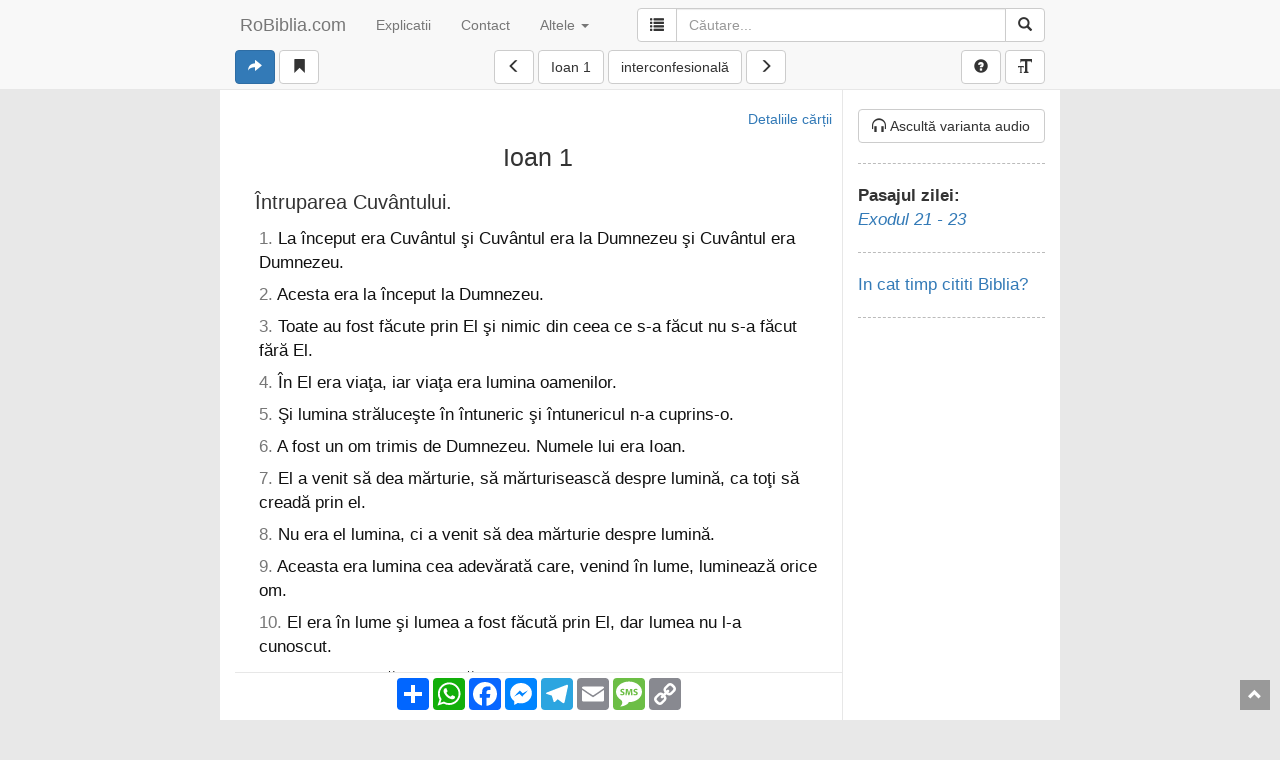

--- FILE ---
content_type: text/html; charset=UTF-8
request_url: https://robiblia.com/sbir/Ioan-1.html
body_size: 9007
content:
<!DOCTYPE html>
<html>
<head>
	<meta charset="UTF-8">
	
	<title>Ioan 1 | Biblia SBIR | RoBIBLIA.com</title>

	<meta name="viewport" content="width=device-width, initial-scale=1">

			<meta name="description" content="Ioan 1 | Biblia SBIR - La început era Cuvântul şi Cuvântul era la Dumnezeu şi Cuvântul era Dumnezeu." />
		<meta property="og:description" content="Ioan 1 - La început era Cuvântul şi Cuvântul era la Dumnezeu şi Cuvântul era Dumnezeu." />
		<meta name="keywords" content="Ioan, Biblia, SBIR, început, Cuvântul, Dumnezeu" />
		<link id="canon-link" href="https://RoBIBLIA.com/sbir/Ioan-1.html" rel="canonical" />	
	<meta property="fb:app_id" content="295738523969618" />
	<meta property="og:image" content="https://RoBIBLIA.com//images/logo7.jpg" />
	<meta property="og:image:width" content="290" />
	<meta property="og:image:height" content="290" />		
	<link rel="shortcut icon" href="https://RoBIBLIA.com/favicon.ico" />
	
	<script type="text/javascript">
		var baseLink = 'https://RoBIBLIA.com/sbir/';
		var sel_chapter, sel_book_id,
			shownChapterLink,
			shownTranslation,
			dailyLink,
			bk_sel2, chp_sel2, trad_sel,
			userID = 0,
			is_mobile = 0,
			shareTitle = '',
			hideTour = 0,
			videoId,
			prefsArr = [1,1,1,1,1,0,0,0,1,1,"sbir"],
			siteSection = 'chapter';

					// link to chapter page
			shownChapterLink = 'https://RoBIBLIA.com/sbir/Ioan-1';
			shownTranslation = 'sbir';
			
			// chapter navigation
			sel_chapter = 1;
			sel_book_id = 43;
			shareTitle = 'Ioan 1';
			videoId = 'CtFLUcBLjEc';
				</script>
	
	</head>
<body>
	<div class="loading-animation" style="position: fixed;
		z-index: 999999999;
		background: #fff;
		top: 0;
		left: 0;
		width: 100%;
		height: 100%;
		text-align: center;">
		<img style="padding-top: 50px;" src="https://RoBIBLIA.com/images/ajax-loader.gif">
	</div>
	<nav class="navbar navbar-default navbar-fixed-top">
		<!--div class="darker-bg"></div-->
		<div id="navbar-content-1">
		  <div class="container-fluid">
		    <!-- Brand and toggle get grouped for better mobile display -->
		    <div class="navbar-header">
		      <button type="button" class="navbar-toggle collapsed" data-toggle="collapse" data-target="#top-navbar-1" aria-expanded="false">
		        <span class="sr-only">Toggle navigation</span>
		        <span class="icon-bar"></span>
		        <span class="icon-bar"></span>
		        <span class="icon-bar"></span>
		      </button>
		      <a class="navbar-brand" href="/sbir/Ioan-1.html">RoBiblia.com</a>
		    </div>

		    <!-- Collect the nav links, forms, and other content for toggling -->
		    <div class="collapse navbar-collapse" id="top-navbar-1">
		      <ul class="nav navbar-nav navbar-left">
		      	<li>
					<a href="https://RoBIBLIA.com/Explicatii-Biblia--pg75.html">Explicatii</a>
		      	</li>
		      	<li>
		      		<a href="https://RoBIBLIA.com/contact.html">Contact</a>
		      	</li>
		        <li class="dropdown">
		          <a href="#" class="dropdown-toggle" data-toggle="dropdown" role="button" aria-haspopup="true" aria-expanded="false">
		          	Altele
		          	<span class="caret"></span>
		          </a>
		          <ul class="dropdown-menu">
		          	<li>
			          	<a href="https://RoBIBLIA.com/calendar-plan-citire-Biblia.html">Calendar</a>
		          	</li>
		          	<li>
						<a class="prefsLink mPop" href="https://RoBIBLIA.com/preferinte.html">Optiuni afisare</a>
		          	</li>
		          	<li>
						<a href="https://RoBIBLIA.com/fav.html">Pasaje favorite</a>
		          	</li>
		          </ul>
		        </li>
		      </ul>
		      <form id="top-search-form-1" class="navbar-form navbar-right" role="search" action="https://RoBIBLIA.com/do_search" method="post">
		        <div class="form-group input-group">
			      <span class="input-group-btn">
			      	<button id="show-advanced-search" type="button" class="btn btn-default"><i class="glyphicon glyphicon-list"></i></button>
			      </span>
		          <input id="searchTop" name="keywords" type="text" class="form-control" placeholder="Căutare...">
		          <span class="input-group-btn">
		          	<button type="submit" class="btn btn-default"><i class="glyphicon glyphicon-search"></i></button>
			      </span>
		        </div>
		      </form>
		    </div><!-- /.navbar-collapse -->
			    <div class="chapter-navigation">
	  <div class="clearfix text-center" id="secondary-nav-container">
	  	<div class="pull-left buttons-nav-left">
			<a href="https://RoBIBLIA.com/share2.html" id="shareBtn" class="btn btn-primary"><i class="glyphicon glyphicon-share-alt"></i></a>
			<button class="btn btn-default" id="bookmarkBtn"><i class="glyphicon glyphicon-bookmark"></i></button>
		</div>
	  	<a class="prev-chapter-link btn btn-default" href="https://RoBIBLIA.com/sbir/Luca-24.html">
	  		<i class="glyphicon glyphicon-menu-left"></i>
	  	</a>
	  	<div id="selects-toggle">
	  		<button type="button" class="nav-btn-book btn btn-default">
	  			Ioan 1  			</button>
	  		<!--button type="button" class="nav-btn-chapter btn btn-default"></button-->
	  		<button type="button" class="nav-btn-translation btn btn-default">interconfesională</button>
	  	</div>
	  	<a class="next-chapter-link btn btn-default" href="https://RoBIBLIA.com/sbir/Ioan-2.html">
	  		<i class="glyphicon glyphicon-menu-right"></i>
	  	</a>

	  	<div class="pull-right buttons-nav-right">
			<button class="btn btn-default" id="helpBtn"><i class="glyphicon glyphicon-question-sign"></i></button>
			<A class="btn btn-default mPop prefsLink" href="https://RoBIBLIA.com/preferinte.html"><i class="glyphicon glyphicon-text-size"></i></A>
	  	</div>

		<div class="colorsHidden">
			<div id="chooseColors">
				<!--
				<span class="ccTitle">Subliniez cu:</span>
				<span class="inchideBtn"></span>
				-->
				<span class="colorItem" id="cl1">
				</span>
				<span class="colorItem" id="cl2">
				</span>
				<span class="colorItem" id="cl3">
				</span>
				<div class="terminator"></div>
				<span class="colorItem" id="cl4">
				</span>
				<span class="colorItem" id="cl5">
				</span>
				<span class="colorItem" id="cl6">
				</span>
			</div>
		</div>


      </div>


	  <div class="clearfix text-center form-inline" id="nav-dropdowns-container">
			<select class="bk_sel2 form-input">
				<option value="1">Geneza</option><option value="2">Exodul</option><option value="3">Leviticul</option><option value="4">Numeri</option><option value="5">Deuteronomul</option><option value="6">Iosua</option><option value="7">Judecatorii</option><option value="8">Rut</option><option value="9">1 Samuel</option><option value="10">2 Samuel</option><option value="11">1 Imparati</option><option value="12">2 Imparati</option><option value="13">1 Cronici</option><option value="14">2 Cronici</option><option value="15">Ezra</option><option value="16">Neemia</option><option value="17">Estera</option><option value="18">Iov</option><option value="19">Psalmii</option><option value="20">Proverbe</option><option value="21">Eclesiastul</option><option value="22">Cantarea cantarilor</option><option value="23">Isaia</option><option value="24">Ieremia</option><option value="25">Plangerile lui Ieremia</option><option value="26">Ezechiel</option><option value="27">Daniel</option><option value="28">Osea</option><option value="29">Ioel</option><option value="30">Amos</option><option value="31">Obadia</option><option value="32">Iona</option><option value="33">Mica</option><option value="34">Naum</option><option value="35">Habacuc</option><option value="36">Tefania</option><option value="37">Hagai</option><option value="38">Zaharia</option><option value="39">Maleahi</option><option value="40">Matei</option><option value="41">Marcu</option><option value="42">Luca</option><option value="43">Ioan</option><option value="44">Faptele apostolilor</option><option value="45">Romani</option><option value="46">1 Corinteni</option><option value="47">2 Corinteni</option><option value="48">Galateni</option><option value="49">Efeseni</option><option value="50">Filipeni</option><option value="51">Coloseni</option><option value="52">1 Tesaloniceni</option><option value="53">2 Tesaloniceni</option><option value="54">1 Timotei</option><option value="55">2 Timotei</option><option value="56">Tit</option><option value="57">Filimon</option><option value="58">Evrei</option><option value="59">Iacov</option><option value="60">1 Petru</option><option value="61">2 Petru</option><option value="62">1 Ioan</option><option value="63">2 Ioan</option><option value="64">3 Ioan</option><option value="65">Iuda</option><option value="66">Apocalipsa</option>			</select>

			<select class="chp_sel2 form-input">
			</select>

			<select class="trad_sel form-input">
				<option value="tbo" >traducerea ortodoxă</option><option value="sbir" selected="selected">trad. interconfesională</option><option value="tdc" >traducerea Cornilescu</option><option value="ntr" >Noua trad. în română</option><option value="gbv" >traducerea GBV 2001</option><option value="fdl" >trad. fidelă King James</option>			</select>
			<a href="#" class="btn-link" id="cancel-navigation"><i class="glyphicon glyphicon-remove"></i></a>
      </div>
    </div>
			  </div><!-- /.container-fluid -->
		</div><!-- /#navbar-content-1 -->
	</nav>

	<div id="wrapper">
		<div id="page" class="container-fluid">
			<div id="mainContent" class="col-sm-9">
				
									<div class="chapterContent">
						<a class="pull-right book-details" href="https://RoBIBLIA.com/Ioan--pg43.html">Detaliile cărții</a>
						<div class="terminator"></div>

						<div class="chapter chapter_onetrans post">
							<h1 class="title1">Ioan 1</h1>
							<h2>Întruparea Cuvântului.</h2>								<p id="relp43-1-1" class="s1 ">
									<span class="vNr">1</span>. <span id="v1" class="vTxt">La început era Cuvântul şi Cuvântul era la Dumnezeu şi Cuvântul era Dumnezeu.</span>									<span class="verseTools btn-group" role="group">
										<span class="btn btn-primary verseTool toolShare"></span>
										<!--span class="btn btn-default verseTool toolSelect">Selectie</span-->
										<a class="btn btn-primary verseTool mPop toolTranslate" href="https://RoBIBLIA.com/trad/43-1-1.html"></a>
										<a class="btn btn-primary verseTool mPop toolTrimiteri" href="https://RoBIBLIA.com/ref/sbir/43-1-1.html"></a>									</span>
								</p>
																<p id="relp43-1-2" class="s1 ">
									<span class="vNr">2</span>. <span id="v2" class="vTxt">Acesta era la început la Dumnezeu.</span>									<span class="verseTools btn-group" role="group">
										<span class="btn btn-primary verseTool toolShare"></span>
										<!--span class="btn btn-default verseTool toolSelect">Selectie</span-->
										<a class="btn btn-primary verseTool mPop toolTranslate" href="https://RoBIBLIA.com/trad/43-1-2.html"></a>
										<a class="btn btn-primary verseTool mPop toolTrimiteri" href="https://RoBIBLIA.com/ref/sbir/43-1-2.html"></a>									</span>
								</p>
																<p id="relp43-1-3" class="s1 ">
									<span class="vNr">3</span>. <span id="v3" class="vTxt">Toate au fost făcute prin El şi nimic din ceea ce s-a făcut nu s-a făcut fără El.</span>									<span class="verseTools btn-group" role="group">
										<span class="btn btn-primary verseTool toolShare"></span>
										<!--span class="btn btn-default verseTool toolSelect">Selectie</span-->
										<a class="btn btn-primary verseTool mPop toolTranslate" href="https://RoBIBLIA.com/trad/43-1-3.html"></a>
										<span class="btn btn-primary disabled verseTool toolTrimiteri"></span>									</span>
								</p>
																<p id="relp43-1-4" class="s1 ">
									<span class="vNr">4</span>. <span id="v4" class="vTxt">În El era viaţa, iar viaţa era lumina oamenilor.</span>									<span class="verseTools btn-group" role="group">
										<span class="btn btn-primary verseTool toolShare"></span>
										<!--span class="btn btn-default verseTool toolSelect">Selectie</span-->
										<a class="btn btn-primary verseTool mPop toolTranslate" href="https://RoBIBLIA.com/trad/43-1-4.html"></a>
										<a class="btn btn-primary verseTool mPop toolTrimiteri" href="https://RoBIBLIA.com/ref/sbir/43-1-4.html"></a>									</span>
								</p>
																<p id="relp43-1-5" class="s1 ">
									<span class="vNr">5</span>. <span id="v5" class="vTxt">Şi lumina străluceşte în întuneric şi întunericul n-a cuprins-o.</span>									<span class="verseTools btn-group" role="group">
										<span class="btn btn-primary verseTool toolShare"></span>
										<!--span class="btn btn-default verseTool toolSelect">Selectie</span-->
										<a class="btn btn-primary verseTool mPop toolTranslate" href="https://RoBIBLIA.com/trad/43-1-5.html"></a>
										<a class="btn btn-primary verseTool mPop toolTrimiteri" href="https://RoBIBLIA.com/ref/sbir/43-1-5.html"></a>									</span>
								</p>
																<p id="relp43-1-6" class="s1 ">
									<span class="vNr">6</span>. <span id="v6" class="vTxt">A fost un om trimis de Dumnezeu. Numele lui era Ioan.</span>									<span class="verseTools btn-group" role="group">
										<span class="btn btn-primary verseTool toolShare"></span>
										<!--span class="btn btn-default verseTool toolSelect">Selectie</span-->
										<a class="btn btn-primary verseTool mPop toolTranslate" href="https://RoBIBLIA.com/trad/43-1-6.html"></a>
										<a class="btn btn-primary verseTool mPop toolTrimiteri" href="https://RoBIBLIA.com/ref/sbir/43-1-6.html"></a>									</span>
								</p>
																<p id="relp43-1-7" class="s1 ">
									<span class="vNr">7</span>. <span id="v7" class="vTxt">El a venit să dea mărturie, să mărturisească despre lumină, ca toţi să creadă prin el.</span>									<span class="verseTools btn-group" role="group">
										<span class="btn btn-primary verseTool toolShare"></span>
										<!--span class="btn btn-default verseTool toolSelect">Selectie</span-->
										<a class="btn btn-primary verseTool mPop toolTranslate" href="https://RoBIBLIA.com/trad/43-1-7.html"></a>
										<a class="btn btn-primary verseTool mPop toolTrimiteri" href="https://RoBIBLIA.com/ref/sbir/43-1-7.html"></a>									</span>
								</p>
																<p id="relp43-1-8" class="s1 ">
									<span class="vNr">8</span>. <span id="v8" class="vTxt">Nu era el lumina, ci a venit să dea mărturie despre lumină.</span>									<span class="verseTools btn-group" role="group">
										<span class="btn btn-primary verseTool toolShare"></span>
										<!--span class="btn btn-default verseTool toolSelect">Selectie</span-->
										<a class="btn btn-primary verseTool mPop toolTranslate" href="https://RoBIBLIA.com/trad/43-1-8.html"></a>
										<span class="btn btn-primary disabled verseTool toolTrimiteri"></span>									</span>
								</p>
																<p id="relp43-1-9" class="s1 ">
									<span class="vNr">9</span>. <span id="v9" class="vTxt">Aceasta era lumina cea adevărată care, venind în lume, luminează orice om.</span>									<span class="verseTools btn-group" role="group">
										<span class="btn btn-primary verseTool toolShare"></span>
										<!--span class="btn btn-default verseTool toolSelect">Selectie</span-->
										<a class="btn btn-primary verseTool mPop toolTranslate" href="https://RoBIBLIA.com/trad/43-1-9.html"></a>
										<a class="btn btn-primary verseTool mPop toolTrimiteri" href="https://RoBIBLIA.com/ref/sbir/43-1-9.html"></a>									</span>
								</p>
																<p id="relp43-1-10" class="s1 ">
									<span class="vNr">10</span>. <span id="v10" class="vTxt">El era în lume şi lumea a fost făcută prin El, dar lumea nu l-a cunoscut.</span>									<span class="verseTools btn-group" role="group">
										<span class="btn btn-primary verseTool toolShare"></span>
										<!--span class="btn btn-default verseTool toolSelect">Selectie</span-->
										<a class="btn btn-primary verseTool mPop toolTranslate" href="https://RoBIBLIA.com/trad/43-1-10.html"></a>
										<span class="btn btn-primary disabled verseTool toolTrimiteri"></span>									</span>
								</p>
																<p id="relp43-1-11" class="s1 ">
									<span class="vNr">11</span>. <span id="v11" class="vTxt">A venit la ai săi, dar ai săi nu l-au primit.</span>									<span class="verseTools btn-group" role="group">
										<span class="btn btn-primary verseTool toolShare"></span>
										<!--span class="btn btn-default verseTool toolSelect">Selectie</span-->
										<a class="btn btn-primary verseTool mPop toolTranslate" href="https://RoBIBLIA.com/trad/43-1-11.html"></a>
										<a class="btn btn-primary verseTool mPop toolTrimiteri" href="https://RoBIBLIA.com/ref/sbir/43-1-11.html"></a>									</span>
								</p>
																<p id="relp43-1-12" class="s1 ">
									<span class="vNr">12</span>. <span id="v12" class="vTxt">Dar tuturor celor care l-au primit, celor care cred în numele său, le-a dat puterea să devină copii ai lui Dumnezeu,</span>									<span class="verseTools btn-group" role="group">
										<span class="btn btn-primary verseTool toolShare"></span>
										<!--span class="btn btn-default verseTool toolSelect">Selectie</span-->
										<a class="btn btn-primary verseTool mPop toolTranslate" href="https://RoBIBLIA.com/trad/43-1-12.html"></a>
										<a class="btn btn-primary verseTool mPop toolTrimiteri" href="https://RoBIBLIA.com/ref/sbir/43-1-12.html"></a>									</span>
								</p>
																<p id="relp43-1-13" class="s1 ">
									<span class="vNr">13</span>. <span id="v13" class="vTxt">născuţi nu din sânge, nici din voinţă trupească, nici din voinţa vreunui bărbat, ci din Dumnezeu.</span>									<span class="verseTools btn-group" role="group">
										<span class="btn btn-primary verseTool toolShare"></span>
										<!--span class="btn btn-default verseTool toolSelect">Selectie</span-->
										<a class="btn btn-primary verseTool mPop toolTranslate" href="https://RoBIBLIA.com/trad/43-1-13.html"></a>
										<a class="btn btn-primary verseTool mPop toolTrimiteri" href="https://RoBIBLIA.com/ref/sbir/43-1-13.html"></a>									</span>
								</p>
																<p id="relp43-1-14" class="s1 ">
									<span class="vNr">14</span>. <span id="v14" class="vTxt">Şi Cuvântul s-a făcut trup şi a locuit printre noi şi noi am văzut slava lui, slava Unului Născut din Tatăl, plin de har şi de adevăr.</span>									<span class="verseTools btn-group" role="group">
										<span class="btn btn-primary verseTool toolShare"></span>
										<!--span class="btn btn-default verseTool toolSelect">Selectie</span-->
										<a class="btn btn-primary verseTool mPop toolTranslate" href="https://RoBIBLIA.com/trad/43-1-14.html"></a>
										<a class="btn btn-primary verseTool mPop toolTrimiteri" href="https://RoBIBLIA.com/ref/sbir/43-1-14.html"></a>									</span>
								</p>
																<p id="relp43-1-15" class="s1 ">
									<span class="vNr">15</span>. <span id="v15" class="vTxt">Ioan dădea mărturie despre El şi striga: „Acesta era cel despre care am spus: cel care vine după mine a fost înaintea mea, pentru că era înainte de mine.”</span>									<span class="verseTools btn-group" role="group">
										<span class="btn btn-primary verseTool toolShare"></span>
										<!--span class="btn btn-default verseTool toolSelect">Selectie</span-->
										<a class="btn btn-primary verseTool mPop toolTranslate" href="https://RoBIBLIA.com/trad/43-1-15.html"></a>
										<a class="btn btn-primary verseTool mPop toolTrimiteri" href="https://RoBIBLIA.com/ref/sbir/43-1-15.html"></a>									</span>
								</p>
																<p id="relp43-1-16" class="s1 ">
									<span class="vNr">16</span>. <span id="v16" class="vTxt">Noi toţi am primit din plinătatea lui şi har peste har.</span>									<span class="verseTools btn-group" role="group">
										<span class="btn btn-primary verseTool toolShare"></span>
										<!--span class="btn btn-default verseTool toolSelect">Selectie</span-->
										<a class="btn btn-primary verseTool mPop toolTranslate" href="https://RoBIBLIA.com/trad/43-1-16.html"></a>
										<a class="btn btn-primary verseTool mPop toolTrimiteri" href="https://RoBIBLIA.com/ref/sbir/43-1-16.html"></a>									</span>
								</p>
																<p id="relp43-1-17" class="s1 ">
									<span class="vNr">17</span>. <span id="v17" class="vTxt">Fiindcă legea a fost dată prin Moise, iar harul şi adevărul au venit prin Iisus Hristos.</span>									<span class="verseTools btn-group" role="group">
										<span class="btn btn-primary verseTool toolShare"></span>
										<!--span class="btn btn-default verseTool toolSelect">Selectie</span-->
										<a class="btn btn-primary verseTool mPop toolTranslate" href="https://RoBIBLIA.com/trad/43-1-17.html"></a>
										<a class="btn btn-primary verseTool mPop toolTrimiteri" href="https://RoBIBLIA.com/ref/sbir/43-1-17.html"></a>									</span>
								</p>
																<p id="relp43-1-18" class="s1 ">
									<span class="vNr">18</span>. <span id="v18" class="vTxt">Pe Dumnezeu nimeni nu l-a văzut vreodată. Dumnezeu Unul Născut, care este în sânul Tatălui, El l-a făcut cunoscut.</span>									<span class="verseTools btn-group" role="group">
										<span class="btn btn-primary verseTool toolShare"></span>
										<!--span class="btn btn-default verseTool toolSelect">Selectie</span-->
										<a class="btn btn-primary verseTool mPop toolTranslate" href="https://RoBIBLIA.com/trad/43-1-18.html"></a>
										<a class="btn btn-primary verseTool mPop toolTrimiteri" href="https://RoBIBLIA.com/ref/sbir/43-1-18.html"></a>									</span>
								</p>
								<h2>Mărturia lui Ioan Botezătorul.</h2>								<p id="relp43-1-19" class="s1 ">
									<span class="vNr">19</span>. <span id="v19" class="vTxt">Aceasta a fost mărturia lui Ioan când iudeii din Ierusalim au trimis la el preoţi şi leviţi să-l întrebe: „Cine eşti tu?”</span>									<span class="verseTools btn-group" role="group">
										<span class="btn btn-primary verseTool toolShare"></span>
										<!--span class="btn btn-default verseTool toolSelect">Selectie</span-->
										<a class="btn btn-primary verseTool mPop toolTranslate" href="https://RoBIBLIA.com/trad/43-1-19.html"></a>
										<a class="btn btn-primary verseTool mPop toolTrimiteri" href="https://RoBIBLIA.com/ref/sbir/43-1-19.html"></a>									</span>
								</p>
																<p id="relp43-1-20" class="s1 ">
									<span class="vNr">20</span>. <span id="v20" class="vTxt">El a mărturisit şi nu a negat, ci a mărturisit: „Nu sunt eu Hristosul!”</span>									<span class="verseTools btn-group" role="group">
										<span class="btn btn-primary verseTool toolShare"></span>
										<!--span class="btn btn-default verseTool toolSelect">Selectie</span-->
										<a class="btn btn-primary verseTool mPop toolTranslate" href="https://RoBIBLIA.com/trad/43-1-20.html"></a>
										<a class="btn btn-primary verseTool mPop toolTrimiteri" href="https://RoBIBLIA.com/ref/sbir/43-1-20.html"></a>									</span>
								</p>
																<p id="relp43-1-21" class="s1 ">
									<span class="vNr">21</span>. <span id="v21" class="vTxt">Ei l-au întrebat: „Atunci cine eşti? Eşti tu Ilie?” El a spus: „Nu sunt.” „Eşti Profetul?”, iar el a răspuns: „Nu.”</span>									<span class="verseTools btn-group" role="group">
										<span class="btn btn-primary verseTool toolShare"></span>
										<!--span class="btn btn-default verseTool toolSelect">Selectie</span-->
										<a class="btn btn-primary verseTool mPop toolTranslate" href="https://RoBIBLIA.com/trad/43-1-21.html"></a>
										<a class="btn btn-primary verseTool mPop toolTrimiteri" href="https://RoBIBLIA.com/ref/sbir/43-1-21.html"></a>									</span>
								</p>
																<p id="relp43-1-22" class="s1 ">
									<span class="vNr">22</span>. <span id="v22" class="vTxt">Atunci i-au zis: „Cine eşti? Ca să le dăm un răspuns celor care ne-au trimis. Ce spui despre tine însuţi?”</span>									<span class="verseTools btn-group" role="group">
										<span class="btn btn-primary verseTool toolShare"></span>
										<!--span class="btn btn-default verseTool toolSelect">Selectie</span-->
										<a class="btn btn-primary verseTool mPop toolTranslate" href="https://RoBIBLIA.com/trad/43-1-22.html"></a>
										<span class="btn btn-primary disabled verseTool toolTrimiteri"></span>									</span>
								</p>
																<p id="relp43-1-23" class="s1 ">
									<span class="vNr">23</span>. <span id="v23" class="vTxt">Le-a zis: „Eu sunt glasul celui care strigă în pustiu: Neteziţi calea Domnului, precum a zis Isaia, profetul.”</span>									<span class="verseTools btn-group" role="group">
										<span class="btn btn-primary verseTool toolShare"></span>
										<!--span class="btn btn-default verseTool toolSelect">Selectie</span-->
										<a class="btn btn-primary verseTool mPop toolTranslate" href="https://RoBIBLIA.com/trad/43-1-23.html"></a>
										<a class="btn btn-primary verseTool mPop toolTrimiteri" href="https://RoBIBLIA.com/ref/sbir/43-1-23.html"></a>									</span>
								</p>
																<p id="relp43-1-24" class="s1 ">
									<span class="vNr">24</span>. <span id="v24" class="vTxt">Cei trimişi erau dintre farisei</span>									<span class="verseTools btn-group" role="group">
										<span class="btn btn-primary verseTool toolShare"></span>
										<!--span class="btn btn-default verseTool toolSelect">Selectie</span-->
										<a class="btn btn-primary verseTool mPop toolTranslate" href="https://RoBIBLIA.com/trad/43-1-24.html"></a>
										<span class="btn btn-primary disabled verseTool toolTrimiteri"></span>									</span>
								</p>
																<p id="relp43-1-25" class="s1 ">
									<span class="vNr">25</span>. <span id="v25" class="vTxt">şi l-au întrebat: „Atunci de ce botezi, dacă nu eşti nici Hristosul, nici Ilie, nici Profetul?”</span>									<span class="verseTools btn-group" role="group">
										<span class="btn btn-primary verseTool toolShare"></span>
										<!--span class="btn btn-default verseTool toolSelect">Selectie</span-->
										<a class="btn btn-primary verseTool mPop toolTranslate" href="https://RoBIBLIA.com/trad/43-1-25.html"></a>
										<span class="btn btn-primary disabled verseTool toolTrimiteri"></span>									</span>
								</p>
																<p id="relp43-1-26" class="s1 ">
									<span class="vNr">26</span>. <span id="v26" class="vTxt">Ioan le-a răspuns: „Eu botez cu apă, dar în mijlocul vostru se află cel pe care voi nu-l cunoaşteţi,</span>									<span class="verseTools btn-group" role="group">
										<span class="btn btn-primary verseTool toolShare"></span>
										<!--span class="btn btn-default verseTool toolSelect">Selectie</span-->
										<a class="btn btn-primary verseTool mPop toolTranslate" href="https://RoBIBLIA.com/trad/43-1-26.html"></a>
										<a class="btn btn-primary verseTool mPop toolTrimiteri" href="https://RoBIBLIA.com/ref/sbir/43-1-26.html"></a>									</span>
								</p>
																<p id="relp43-1-27" class="s1 ">
									<span class="vNr">27</span>. <span id="v27" class="vTxt">Cel care vine după mine şi căruia eu nu sunt vrednic nici măcar să-i dezleg cureaua încălţămintei.”</span>									<span class="verseTools btn-group" role="group">
										<span class="btn btn-primary verseTool toolShare"></span>
										<!--span class="btn btn-default verseTool toolSelect">Selectie</span-->
										<a class="btn btn-primary verseTool mPop toolTranslate" href="https://RoBIBLIA.com/trad/43-1-27.html"></a>
										<a class="btn btn-primary verseTool mPop toolTrimiteri" href="https://RoBIBLIA.com/ref/sbir/43-1-27.html"></a>									</span>
								</p>
																<p id="relp43-1-28" class="s1 ">
									<span class="vNr">28</span>. <span id="v28" class="vTxt">Acestea s-au întâmplat în Betania, dincolo de Iordan, unde boteza Ioan.</span>									<span class="verseTools btn-group" role="group">
										<span class="btn btn-primary verseTool toolShare"></span>
										<!--span class="btn btn-default verseTool toolSelect">Selectie</span-->
										<a class="btn btn-primary verseTool mPop toolTranslate" href="https://RoBIBLIA.com/trad/43-1-28.html"></a>
										<a class="btn btn-primary verseTool mPop toolTrimiteri" href="https://RoBIBLIA.com/ref/sbir/43-1-28.html"></a>									</span>
								</p>
								<h2>Mielul lui Dumnezeu.</h2>								<p id="relp43-1-29" class="s1 ">
									<span class="vNr">29</span>. <span id="v29" class="vTxt">A doua zi Ioan l-a văzut pe Iisus venind spre el şi a spus: „Iată Mielul lui Dumnezeu care ridică păcatul lumii!</span>									<span class="verseTools btn-group" role="group">
										<span class="btn btn-primary verseTool toolShare"></span>
										<!--span class="btn btn-default verseTool toolSelect">Selectie</span-->
										<a class="btn btn-primary verseTool mPop toolTranslate" href="https://RoBIBLIA.com/trad/43-1-29.html"></a>
										<a class="btn btn-primary verseTool mPop toolTrimiteri" href="https://RoBIBLIA.com/ref/sbir/43-1-29.html"></a>									</span>
								</p>
																<p id="relp43-1-30" class="s1 ">
									<span class="vNr">30</span>. <span id="v30" class="vTxt">Acesta este cel despre care am spus: După mine vine un om care a fost înaintea mea, fiindcă era înainte de mine.</span>									<span class="verseTools btn-group" role="group">
										<span class="btn btn-primary verseTool toolShare"></span>
										<!--span class="btn btn-default verseTool toolSelect">Selectie</span-->
										<a class="btn btn-primary verseTool mPop toolTranslate" href="https://RoBIBLIA.com/trad/43-1-30.html"></a>
										<a class="btn btn-primary verseTool mPop toolTrimiteri" href="https://RoBIBLIA.com/ref/sbir/43-1-30.html"></a>									</span>
								</p>
																<p id="relp43-1-31" class="s1 ">
									<span class="vNr">31</span>. <span id="v31" class="vTxt">Eu nu îl cunoşteam, dar am venit să botez cu apă ca El să fie făcut cunoscut lui Israel.”</span>									<span class="verseTools btn-group" role="group">
										<span class="btn btn-primary verseTool toolShare"></span>
										<!--span class="btn btn-default verseTool toolSelect">Selectie</span-->
										<a class="btn btn-primary verseTool mPop toolTranslate" href="https://RoBIBLIA.com/trad/43-1-31.html"></a>
										<a class="btn btn-primary verseTool mPop toolTrimiteri" href="https://RoBIBLIA.com/ref/sbir/43-1-31.html"></a>									</span>
								</p>
																<p id="relp43-1-32" class="s1 ">
									<span class="vNr">32</span>. <span id="v32" class="vTxt">Şi Ioan, dând mărturie, a spus: „Am văzut Duhul coborând din cer ca un porumbel şi rămânând peste El.</span>									<span class="verseTools btn-group" role="group">
										<span class="btn btn-primary verseTool toolShare"></span>
										<!--span class="btn btn-default verseTool toolSelect">Selectie</span-->
										<a class="btn btn-primary verseTool mPop toolTranslate" href="https://RoBIBLIA.com/trad/43-1-32.html"></a>
										<a class="btn btn-primary verseTool mPop toolTrimiteri" href="https://RoBIBLIA.com/ref/sbir/43-1-32.html"></a>									</span>
								</p>
																<p id="relp43-1-33" class="s1 ">
									<span class="vNr">33</span>. <span id="v33" class="vTxt">Eu nu îl cunoşteam, dar Acela care m-a trimis să botez cu apă mi-a spus: Cel peste care vei vedea Duhul coborându-se şi rămânând asupra lui, El este cel care botează în Duhul Sfânt.</span>									<span class="verseTools btn-group" role="group">
										<span class="btn btn-primary verseTool toolShare"></span>
										<!--span class="btn btn-default verseTool toolSelect">Selectie</span-->
										<a class="btn btn-primary verseTool mPop toolTranslate" href="https://RoBIBLIA.com/trad/43-1-33.html"></a>
										<a class="btn btn-primary verseTool mPop toolTrimiteri" href="https://RoBIBLIA.com/ref/sbir/43-1-33.html"></a>									</span>
								</p>
																<p id="relp43-1-34" class="s1 ">
									<span class="vNr">34</span>. <span id="v34" class="vTxt">Iar eu am văzut şi am dat mărturie că acesta este Fiul lui Dumnezeu.”</span>									<span class="verseTools btn-group" role="group">
										<span class="btn btn-primary verseTool toolShare"></span>
										<!--span class="btn btn-default verseTool toolSelect">Selectie</span-->
										<a class="btn btn-primary verseTool mPop toolTranslate" href="https://RoBIBLIA.com/trad/43-1-34.html"></a>
										<span class="btn btn-primary disabled verseTool toolTrimiteri"></span>									</span>
								</p>
								<h2>Cei dintâi ucenici.</h2>								<p id="relp43-1-35" class="s1 ">
									<span class="vNr">35</span>. <span id="v35" class="vTxt">În ziua următoare Ioan stătea iarăşi cu doi dintre ucenicii săi</span>									<span class="verseTools btn-group" role="group">
										<span class="btn btn-primary verseTool toolShare"></span>
										<!--span class="btn btn-default verseTool toolSelect">Selectie</span-->
										<a class="btn btn-primary verseTool mPop toolTranslate" href="https://RoBIBLIA.com/trad/43-1-35.html"></a>
										<span class="btn btn-primary disabled verseTool toolTrimiteri"></span>									</span>
								</p>
																<p id="relp43-1-36" class="s1 ">
									<span class="vNr">36</span>. <span id="v36" class="vTxt">şi, privindu-l pe Iisus care trecea, a zis: „Iată Mielul lui Dumnezeu!”</span>									<span class="verseTools btn-group" role="group">
										<span class="btn btn-primary verseTool toolShare"></span>
										<!--span class="btn btn-default verseTool toolSelect">Selectie</span-->
										<a class="btn btn-primary verseTool mPop toolTranslate" href="https://RoBIBLIA.com/trad/43-1-36.html"></a>
										<a class="btn btn-primary verseTool mPop toolTrimiteri" href="https://RoBIBLIA.com/ref/sbir/43-1-36.html"></a>									</span>
								</p>
																<p id="relp43-1-37" class="s1 ">
									<span class="vNr">37</span>. <span id="v37" class="vTxt">Iar cei doi ucenici l-au auzit vorbind şi l-au urmat pe Iisus.</span>									<span class="verseTools btn-group" role="group">
										<span class="btn btn-primary verseTool toolShare"></span>
										<!--span class="btn btn-default verseTool toolSelect">Selectie</span-->
										<a class="btn btn-primary verseTool mPop toolTranslate" href="https://RoBIBLIA.com/trad/43-1-37.html"></a>
										<span class="btn btn-primary disabled verseTool toolTrimiteri"></span>									</span>
								</p>
																<p id="relp43-1-38" class="s1 ">
									<span class="vNr">38</span>. <span id="v38" class="vTxt">Şi Iisus, întorcându-se şi văzând că merg după El, le-a spus: „Ce căutaţi?” Ei i-au spus: „Rabbi – care, tradus, înseamnă Învăţătorule – unde locuieşti?”</span>									<span class="verseTools btn-group" role="group">
										<span class="btn btn-primary verseTool toolShare"></span>
										<!--span class="btn btn-default verseTool toolSelect">Selectie</span-->
										<a class="btn btn-primary verseTool mPop toolTranslate" href="https://RoBIBLIA.com/trad/43-1-38.html"></a>
										<span class="btn btn-primary disabled verseTool toolTrimiteri"></span>									</span>
								</p>
																<p id="relp43-1-39" class="s1 ">
									<span class="vNr">39</span>. <span id="v39" class="vTxt">El le-a spus: „Veniţi şi vedeţi!” Au mers, aşadar, şi au văzut unde locuia şi în ziua aceea au rămas la El. Era pe la ceasul al zecelea.</span>									<span class="verseTools btn-group" role="group">
										<span class="btn btn-primary verseTool toolShare"></span>
										<!--span class="btn btn-default verseTool toolSelect">Selectie</span-->
										<a class="btn btn-primary verseTool mPop toolTranslate" href="https://RoBIBLIA.com/trad/43-1-39.html"></a>
										<span class="btn btn-primary disabled verseTool toolTrimiteri"></span>									</span>
								</p>
																<p id="relp43-1-40" class="s1 ">
									<span class="vNr">40</span>. <span id="v40" class="vTxt">Unul dintre cei doi care îl auziseră pe Ioan şi îl urmaseră pe Iisus era Andrei, fratele lui Simon Petru.</span>									<span class="verseTools btn-group" role="group">
										<span class="btn btn-primary verseTool toolShare"></span>
										<!--span class="btn btn-default verseTool toolSelect">Selectie</span-->
										<a class="btn btn-primary verseTool mPop toolTranslate" href="https://RoBIBLIA.com/trad/43-1-40.html"></a>
										<a class="btn btn-primary verseTool mPop toolTrimiteri" href="https://RoBIBLIA.com/ref/sbir/43-1-40.html"></a>									</span>
								</p>
																<p id="relp43-1-41" class="s1 ">
									<span class="vNr">41</span>. <span id="v41" class="vTxt">Acesta l-a găsit mai întâi pe fratele său, Simon, şi i-a spus: „L-am găsit pe Mesia – care, tradus, înseamnă Cel Uns”,</span>									<span class="verseTools btn-group" role="group">
										<span class="btn btn-primary verseTool toolShare"></span>
										<!--span class="btn btn-default verseTool toolSelect">Selectie</span-->
										<a class="btn btn-primary verseTool mPop toolTranslate" href="https://RoBIBLIA.com/trad/43-1-41.html"></a>
										<span class="btn btn-primary disabled verseTool toolTrimiteri"></span>									</span>
								</p>
																<p id="relp43-1-42" class="s1 ">
									<span class="vNr">42</span>. <span id="v42" class="vTxt">şi l-a dus la Iisus. Iisus, privindu-l ţintă, i-a zis: „Tu eşti Simon, fiul lui Ioan, tu te vei numi Chefa, care se traduce Petru.”</span>									<span class="verseTools btn-group" role="group">
										<span class="btn btn-primary verseTool toolShare"></span>
										<!--span class="btn btn-default verseTool toolSelect">Selectie</span-->
										<a class="btn btn-primary verseTool mPop toolTranslate" href="https://RoBIBLIA.com/trad/43-1-42.html"></a>
										<a class="btn btn-primary verseTool mPop toolTrimiteri" href="https://RoBIBLIA.com/ref/sbir/43-1-42.html"></a>									</span>
								</p>
																<p id="relp43-1-43" class="s1 ">
									<span class="vNr">43</span>. <span id="v43" class="vTxt">A doua zi a vrut să plece spre Galileea şi l-a găsit pe Filip. Şi Iisus i-a spus: „Urmează-mă!”</span>									<span class="verseTools btn-group" role="group">
										<span class="btn btn-primary verseTool toolShare"></span>
										<!--span class="btn btn-default verseTool toolSelect">Selectie</span-->
										<a class="btn btn-primary verseTool mPop toolTranslate" href="https://RoBIBLIA.com/trad/43-1-43.html"></a>
										<a class="btn btn-primary verseTool mPop toolTrimiteri" href="https://RoBIBLIA.com/ref/sbir/43-1-43.html"></a>									</span>
								</p>
																<p id="relp43-1-44" class="s1 ">
									<span class="vNr">44</span>. <span id="v44" class="vTxt">Filip era din Betsaida, din cetatea lui Andrei şi a lui Petru.</span>									<span class="verseTools btn-group" role="group">
										<span class="btn btn-primary verseTool toolShare"></span>
										<!--span class="btn btn-default verseTool toolSelect">Selectie</span-->
										<a class="btn btn-primary verseTool mPop toolTranslate" href="https://RoBIBLIA.com/trad/43-1-44.html"></a>
										<span class="btn btn-primary disabled verseTool toolTrimiteri"></span>									</span>
								</p>
																<p id="relp43-1-45" class="s1 ">
									<span class="vNr">45</span>. <span id="v45" class="vTxt">Filip l-a găsit pe Natanael şi i-a spus: „L-am găsit pe acela despre care au scris Moise în lege şi profeţii, pe Iisus din Nazaret, fiul lui Iosif.”</span>									<span class="verseTools btn-group" role="group">
										<span class="btn btn-primary verseTool toolShare"></span>
										<!--span class="btn btn-default verseTool toolSelect">Selectie</span-->
										<a class="btn btn-primary verseTool mPop toolTranslate" href="https://RoBIBLIA.com/trad/43-1-45.html"></a>
										<a class="btn btn-primary verseTool mPop toolTrimiteri" href="https://RoBIBLIA.com/ref/sbir/43-1-45.html"></a>									</span>
								</p>
																<p id="relp43-1-46" class="s1 ">
									<span class="vNr">46</span>. <span id="v46" class="vTxt">Şi Natanael i-a spus: „Poate ieşi ceva bun din Nazaret?” Filip i-a zis: „Vino şi vezi!”</span>									<span class="verseTools btn-group" role="group">
										<span class="btn btn-primary verseTool toolShare"></span>
										<!--span class="btn btn-default verseTool toolSelect">Selectie</span-->
										<a class="btn btn-primary verseTool mPop toolTranslate" href="https://RoBIBLIA.com/trad/43-1-46.html"></a>
										<a class="btn btn-primary verseTool mPop toolTrimiteri" href="https://RoBIBLIA.com/ref/sbir/43-1-46.html"></a>									</span>
								</p>
																<p id="relp43-1-47" class="s1 ">
									<span class="vNr">47</span>. <span id="v47" class="vTxt">Iisus l-a văzut pe Natanael venind spre El şi a zis despre el: „Iată cu adevărat un israelit în care nu este viclenie.”</span>									<span class="verseTools btn-group" role="group">
										<span class="btn btn-primary verseTool toolShare"></span>
										<!--span class="btn btn-default verseTool toolSelect">Selectie</span-->
										<a class="btn btn-primary verseTool mPop toolTranslate" href="https://RoBIBLIA.com/trad/43-1-47.html"></a>
										<a class="btn btn-primary verseTool mPop toolTrimiteri" href="https://RoBIBLIA.com/ref/sbir/43-1-47.html"></a>									</span>
								</p>
																<p id="relp43-1-48" class="s1 ">
									<span class="vNr">48</span>. <span id="v48" class="vTxt">„De unde mă cunoşti?”, i-a spus Natanael. Iisus i-a răspuns: „Înainte să te cheme Filip, te-am văzut când erai sub smochin.”</span>									<span class="verseTools btn-group" role="group">
										<span class="btn btn-primary verseTool toolShare"></span>
										<!--span class="btn btn-default verseTool toolSelect">Selectie</span-->
										<a class="btn btn-primary verseTool mPop toolTranslate" href="https://RoBIBLIA.com/trad/43-1-48.html"></a>
										<span class="btn btn-primary disabled verseTool toolTrimiteri"></span>									</span>
								</p>
																<p id="relp43-1-49" class="s1 ">
									<span class="vNr">49</span>. <span id="v49" class="vTxt">Natanael i-a răspuns: „Rabbi, Tu eşti Fiul lui Dumnezeu, Tu eşti regele lui Israel!”</span>									<span class="verseTools btn-group" role="group">
										<span class="btn btn-primary verseTool toolShare"></span>
										<!--span class="btn btn-default verseTool toolSelect">Selectie</span-->
										<a class="btn btn-primary verseTool mPop toolTranslate" href="https://RoBIBLIA.com/trad/43-1-49.html"></a>
										<a class="btn btn-primary verseTool mPop toolTrimiteri" href="https://RoBIBLIA.com/ref/sbir/43-1-49.html"></a>									</span>
								</p>
																<p id="relp43-1-50" class="s1 ">
									<span class="vNr">50</span>. <span id="v50" class="vTxt">Iisus i-a răspuns: „Crezi fiindcă ţi-am spus că te-am văzut sub smochin? Vei vedea lucruri şi mai mari!”</span>									<span class="verseTools btn-group" role="group">
										<span class="btn btn-primary verseTool toolShare"></span>
										<!--span class="btn btn-default verseTool toolSelect">Selectie</span-->
										<a class="btn btn-primary verseTool mPop toolTranslate" href="https://RoBIBLIA.com/trad/43-1-50.html"></a>
										<span class="btn btn-primary disabled verseTool toolTrimiteri"></span>									</span>
								</p>
																<p id="relp43-1-51" class="s1 ">
									<span class="vNr">51</span>. <span id="v51" class="vTxt">Şi i-a mai zis: „Adevărat, adevărat vă spun: veţi vedea cerul deschis şi pe îngerii lui Dumnezeu urcând şi coborând peste Fiul Omului.”</span>									<span class="verseTools btn-group" role="group">
										<span class="btn btn-primary verseTool toolShare"></span>
										<!--span class="btn btn-default verseTool toolSelect">Selectie</span-->
										<a class="btn btn-primary verseTool mPop toolTranslate" href="https://RoBIBLIA.com/trad/43-1-51.html"></a>
										<a class="btn btn-primary verseTool mPop toolTrimiteri" href="https://RoBIBLIA.com/ref/sbir/43-1-51.html"></a>									</span>
								</p>
															<div class="chapter-footer-notes">
								--<br />
								<h2>Ioan 1 - Evanghelia după Ioan - Biblia, traducerea Interconfesională, Noul Testament</h2>
							</div>
													</div>
					</div>
					<div id="shareButtonsFloat">
						<a id="shareBtn2" href="/share.html" id="shareBtn" class="btn btn-primary"></a>
					</div>
					<textarea id="selectedContent"></textarea>
				
					<div id="social_ezk">
						<div style="display: inline-block; margin: 0 auto;">
							<!-- AddToAny BEGIN -->
							<div class="a2a_kit a2a_kit_size_32 a2a_default_style">
								<a class="a2a_dd" href="https://www.addtoany.com/share"></a>
								<a class="a2a_button_whatsapp"></a>
								<a class="a2a_button_facebook"></a>
								<a class="a2a_button_facebook_messenger"></a>
								<a class="a2a_button_telegram"></a>
								<a class="a2a_button_email"></a>
								<a class="a2a_button_sms"></a>
								<a class="a2a_button_copy_link"></a>
							</div>
							<script>
								var a2a_config = a2a_config || {};
								a2a_config.locale = "ro";
							</script>
							<script async src="https://static.addtoany.com/menu/page.js"></script>
							<!-- AddToAny END -->
						</div>
					</div>
				</div>
				
						<div class="sidebar_container col-sm-3">
					
							<div class="sidebar">
					<button class="btn btn-default" id="soundBtn"><i class="glyphicon glyphicon-headphones"></i> Ascultă varianta audio</button>
					<div class="video_container">
					</div>
				</div>
								<div class="sidebar calendar_sidebar">
					<span class="sidebar_section_title">Pasajul zilei:</span>
						<span style="display: inline-block; font-style: italic">
							<a class="daily-text" href="/sbir/Exodul-21.html">
								Exodul 21								-
								23							</a>
							<script>
							dailyLink = '/Exodul-21.html';
							</script>
						</span>
				</div>
				<div class="sidebar calendar_sidebar">
						<a href="https://RoBIBLIA.com/calendar-plan-citire-Biblia.html">In cat timp cititi Biblia?</a>
				</div>
							<br>
			
			<!-- <iframe class="facebook-iframe-1" src="https://www.facebook.com/plugins/page.php?href=https%3A%2F%2Fwww.facebook.com%2Fsiterobiblia%2F&tabs=timeline&width=260&height=500&small_header=true&adapt_container_width=true&hide_cover=false&show_facepile=true&appId" width="260" height="500" style="border:none;overflow:hidden" scrolling="no" frameborder="0" allowTransparency="true"></iframe>

			<iframe class="facebook-iframe-2" src="https://www.facebook.com/plugins/page.php?href=https%3A%2F%2Fwww.facebook.com%2Fsiterobiblia%2F&tabs=timeline&width=185&height=500&small_header=true&adapt_container_width=true&hide_cover=false&show_facepile=true&appId" width="185" height="500" style="border:none;overflow:hidden" scrolling="no" frameborder="0" allowTransparency="true"></iframe> -->
		</div>				
				<div class="terminator"></div>
			</div><!-- end page div -->
		</div><!-- end wrapper div -->
		<div id="footer">
			&copy; RoBIBLIA.com | 2026			<br>
			Biblia - traduceri in limba română
		</div>

		<span class="scrollTopBtn">
			<i class="glyphicon glyphicon-chevron-up">
			</i>
		</span>

		<div class="hidden">
			<div class="advanced-search-box">
				<form class="search_keywords_form" role="search" action="https://RoBIBLIA.com/do_search" method="post">
					<div class="form-group input-group text-center" id="keyword-container-2">
						<input type="text" class="form-control" id="keywords" name="keywords" value="" placeholder="Căutare..." />
						<span class="input-group-btn">
							<button type="submit" class="btn btn-default"><i class="glyphicon glyphicon-search"></i></button>
						</span>
					</div>
					
					<div class="container-fluid">
						<div class="row">
							<div class="col-md-6">
								<label class="labels1" for="how_1">după:</label><br />
								
																	<input type="radio" checked="checked" name="how" value="1" id="how_1" /><label for="how_1"> toate cuvintele</label><br />
																		<input type="radio"  name="how" value="2" id="how_2" /><label for="how_2"> expresia exactă</label><br />
																		<input type="radio"  name="how" value="3" id="how_3" /><label for="how_3"> oricare cuvânt</label><br />
																		<input type="radio"  name="how" value="4" id="how_4" /><label for="how_4"> părți din toate cuvintele</label><br />
																		<input type="radio"  name="how" value="5" id="how_5" /><label for="how_5"> părți din oricare cuvânt</label><br />
																</div>
							<div class="col-md-6">
								<label class="labels1" for="in_1">în:</label><br />
								
																	<input type="radio" checked="checked" name="whichBook" value="Biblia" id="in_1" /><label for="in_1"> toată Biblia</label><br />
																		<input type="radio"  name="whichBook" value="VT" id="in_2" /><label for="in_2"> Vechiul Testament</label><br />
																		<input type="radio"  name="whichBook" value="NT" id="in_3" /><label for="in_3"> Noul Testament</label><br />
																		<input type="radio"  name="whichBook" value="cartea" id="in_4" /><label for="in_4"> cartea</label><br />
																	<select class="form-control" name="specificBook" id="specificBook">
																			<option  value="1">Geneza</option>
																				<option  value="2">Exodul</option>
																				<option  value="3">Leviticul</option>
																				<option  value="4">Numeri</option>
																				<option  value="5">Deuteronomul</option>
																				<option  value="6">Iosua</option>
																				<option  value="7">Judecatorii</option>
																				<option  value="8">Rut</option>
																				<option  value="9">1 Samuel</option>
																				<option  value="10">2 Samuel</option>
																				<option  value="11">1 Imparati</option>
																				<option  value="12">2 Imparati</option>
																				<option  value="13">1 Cronici</option>
																				<option  value="14">2 Cronici</option>
																				<option  value="15">Ezra</option>
																				<option  value="16">Neemia</option>
																				<option  value="17">Estera</option>
																				<option  value="18">Iov</option>
																				<option  value="19">Psalmii</option>
																				<option  value="20">Proverbe</option>
																				<option  value="21">Eclesiastul</option>
																				<option  value="22">Cantarea cantarilor</option>
																				<option  value="23">Isaia</option>
																				<option  value="24">Ieremia</option>
																				<option  value="25">Plangerile lui Ieremia</option>
																				<option  value="26">Ezechiel</option>
																				<option  value="27">Daniel</option>
																				<option  value="28">Osea</option>
																				<option  value="29">Ioel</option>
																				<option  value="30">Amos</option>
																				<option  value="31">Obadia</option>
																				<option  value="32">Iona</option>
																				<option  value="33">Mica</option>
																				<option  value="34">Naum</option>
																				<option  value="35">Habacuc</option>
																				<option  value="36">Tefania</option>
																				<option  value="37">Hagai</option>
																				<option  value="38">Zaharia</option>
																				<option  value="39">Maleahi</option>
																				<option  value="40">Matei</option>
																				<option  value="41">Marcu</option>
																				<option  value="42">Luca</option>
																				<option  value="43">Ioan</option>
																				<option  value="44">Faptele apostolilor</option>
																				<option  value="45">Romani</option>
																				<option  value="46">1 Corinteni</option>
																				<option  value="47">2 Corinteni</option>
																				<option  value="48">Galateni</option>
																				<option  value="49">Efeseni</option>
																				<option  value="50">Filipeni</option>
																				<option  value="51">Coloseni</option>
																				<option  value="52">1 Tesaloniceni</option>
																				<option  value="53">2 Tesaloniceni</option>
																				<option  value="54">1 Timotei</option>
																				<option  value="55">2 Timotei</option>
																				<option  value="56">Tit</option>
																				<option  value="57">Filimon</option>
																				<option  value="58">Evrei</option>
																				<option  value="59">Iacov</option>
																				<option  value="60">1 Petru</option>
																				<option  value="61">2 Petru</option>
																				<option  value="62">1 Ioan</option>
																				<option  value="63">2 Ioan</option>
																				<option  value="64">3 Ioan</option>
																				<option  value="65">Iuda</option>
																				<option  value="66">Apocalipsa</option>
																		</select>

								<label for="translation" class="labels1">traducerea:</label>
								<br />
								<select class="form-control" name="translation" id="translation">
																			<option value="tbo"  >traducerea ortodoxă</option>
																				<option value="sbir" selected="selected" >trad. interconfesională</option>
																				<option value="tdc"  >traducerea Cornilescu</option>
																				<option value="ntr"  >Noua trad. în română</option>
																				<option value="gbv"  >traducerea GBV 2001</option>
																				<option value="fdl"  >trad. fidelă King James</option>
																		</select>
							</div>
						</div>
					</div>
				</form>
			</div>
		</div>
		
		<!-- jquery -->
		<script crossorigin="anonymous" src="//ajax.googleapis.com/ajax/libs/jquery/1.12.4/jquery.min.js"></script>
		
		<!-- jquery UI -->
		<link rel="stylesheet" href="//ajax.googleapis.com/ajax/libs/jqueryui/1.11.4/themes/smoothness/jquery-ui.css">
		<script crossorigin="anonymous" src="//ajax.googleapis.com/ajax/libs/jqueryui/1.11.4/jquery-ui.min.js"></script>
		
		<!-- select2 -->
		<link href="//cdnjs.cloudflare.com/ajax/libs/select2/4.0.0/css/select2.min.css" rel="stylesheet" />
		<link rel="stylesheet" href="//cdnjs.cloudflare.com/ajax/libs/select2-bootstrap-theme/0.1.0-beta.4/select2-bootstrap.min.css">
		<script crossorigin="anonymous" src="//cdnjs.cloudflare.com/ajax/libs/select2/4.0.0/js/select2.min.js"></script>

		<!-- ligthbox alternative -->
		<link rel="stylesheet" href="//cdnjs.cloudflare.com/ajax/libs/magnific-popup.js/1.1.0/magnific-popup.min.css">
		<script crossorigin="anonymous" type="text/javascript" src="//cdnjs.cloudflare.com/ajax/libs/magnific-popup.js/1.1.0/jquery.magnific-popup.min.js"></script>

		<!-- tour plugin -->
		<link rel="stylesheet" type="text/css" href="//cdnjs.cloudflare.com/ajax/libs/intro.js/1.1.1/introjs.min.css" />
		<script crossorigin="anonymous" src="//cdnjs.cloudflare.com/ajax/libs/intro.js/1.1.1/intro.min.js"></script>

		<!-- <script src="//cdnjs.cloudflare.com/ajax/libs/platform/1.3.3/platform.min.js"></script> -->
		
		<link rel="stylesheet" type="text/css" href="https://RoBIBLIA.com/style.css" />

		
		
		<!-- Bootstrap minified -->
		<link rel="stylesheet" href="//maxcdn.bootstrapcdn.com/bootstrap/3.3.6/css/bootstrap.min.css" integrity="sha384-1q8mTJOASx8j1Au+a5WDVnPi2lkFfwwEAa8hDDdjZlpLegxhjVME1fgjWPGmkzs7" crossorigin="anonymous">

		<!-- Optional theme -->
		<!--link rel="stylesheet" href="//maxcdn.bootstrapcdn.com/bootstrap/3.3.6/css/bootstrap-theme.min.css" integrity="sha384-fLW2N01lMqjakBkx3l/M9EahuwpSfeNvV63J5ezn3uZzapT0u7EYsXMjQV+0En5r" crossorigin="anonymous"-->

		<!-- Latest compiled and minified JavaScript -->
		<script src="//maxcdn.bootstrapcdn.com/bootstrap/3.3.6/js/bootstrap.min.js" integrity="sha384-0mSbJDEHialfmuBBQP6A4Qrprq5OVfW37PRR3j5ELqxss1yVqOtnepnHVP9aJ7xS" crossorigin="anonymous"></script>
		<link rel="stylesheet" type="text/css" href="/style-adjustments.css" />

		<!-- bootstrap dialog -->
		<script crossorigin="anonymous" type="text/javascript" src="//cdnjs.cloudflare.com/ajax/libs/bootstrap3-dialog/1.35.1/js/bootstrap-dialog.min.js"></script>		
		<link rel="stylesheet" href="//cdnjs.cloudflare.com/ajax/libs/bootstrap3-dialog/1.35.1/css/bootstrap-dialog.min.css">

		<!-- jbox - TODO: replace it -->
		<link href="/js/0.3.2/jBox.css" rel="stylesheet"/>
		<script src="/js/0.3.2/jBox.min.js"></script>

		<script crossorigin="anonymous" src="/js/custom.min.js"></script>
		
	<script defer src="https://static.cloudflareinsights.com/beacon.min.js/vcd15cbe7772f49c399c6a5babf22c1241717689176015" integrity="sha512-ZpsOmlRQV6y907TI0dKBHq9Md29nnaEIPlkf84rnaERnq6zvWvPUqr2ft8M1aS28oN72PdrCzSjY4U6VaAw1EQ==" data-cf-beacon='{"version":"2024.11.0","token":"02256fb1fe5c4dc9b2b2077891a77992","r":1,"server_timing":{"name":{"cfCacheStatus":true,"cfEdge":true,"cfExtPri":true,"cfL4":true,"cfOrigin":true,"cfSpeedBrain":true},"location_startswith":null}}' crossorigin="anonymous"></script>
</body>
</html>

--- FILE ---
content_type: text/html; charset=UTF-8
request_url: https://robiblia.com/sbir/Ioan-1-json.html
body_size: 3937
content:
{"chapterContent":"\t\t\t\t\t<div class=\"chapterContent\">\n\t\t\t\t\t\t<a class=\"pull-right book-details\" href=\"https:\/\/RoBIBLIA.com\/Ioan--pg43.html\">Detaliile c\u0103r\u021bii<\/a>\n\t\t\t\t\t\t<div class=\"terminator\"><\/div>\n\n\t\t\t\t\t\t<div class=\"chapter chapter_onetrans post\">\n\t\t\t\t\t\t\t<h1 class=\"title1\">Ioan 1<\/h1>\n\t\t\t\t\t\t\t<h2>\u00centruparea Cuv\u00e2ntului.<\/h2>\t\t\t\t\t\t\t\t<p id=\"relp43-1-1\" class=\"s1 \">\n\t\t\t\t\t\t\t\t\t<span class=\"vNr\">1<\/span>. <span id=\"v1\" class=\"vTxt\">La \u00eenceput era Cuv\u00e2ntul \u015fi Cuv\u00e2ntul era la Dumnezeu \u015fi Cuv\u00e2ntul era Dumnezeu.<\/span>\t\t\t\t\t\t\t\t\t<span class=\"verseTools btn-group\" role=\"group\">\n\t\t\t\t\t\t\t\t\t\t<span class=\"btn btn-primary verseTool toolShare\"><\/span>\n\t\t\t\t\t\t\t\t\t\t<!--span class=\"btn btn-default verseTool toolSelect\">Selectie<\/span-->\n\t\t\t\t\t\t\t\t\t\t<a class=\"btn btn-primary verseTool mPop toolTranslate\" href=\"https:\/\/RoBIBLIA.com\/trad\/43-1-1.html\"><\/a>\n\t\t\t\t\t\t\t\t\t\t<a class=\"btn btn-primary verseTool mPop toolTrimiteri\" href=\"https:\/\/RoBIBLIA.com\/ref\/sbir\/43-1-1.html\"><\/a>\t\t\t\t\t\t\t\t\t<\/span>\n\t\t\t\t\t\t\t\t<\/p>\n\t\t\t\t\t\t\t\t\t\t\t\t\t\t\t\t<p id=\"relp43-1-2\" class=\"s1 \">\n\t\t\t\t\t\t\t\t\t<span class=\"vNr\">2<\/span>. <span id=\"v2\" class=\"vTxt\">Acesta era la \u00eenceput la Dumnezeu.<\/span>\t\t\t\t\t\t\t\t\t<span class=\"verseTools btn-group\" role=\"group\">\n\t\t\t\t\t\t\t\t\t\t<span class=\"btn btn-primary verseTool toolShare\"><\/span>\n\t\t\t\t\t\t\t\t\t\t<!--span class=\"btn btn-default verseTool toolSelect\">Selectie<\/span-->\n\t\t\t\t\t\t\t\t\t\t<a class=\"btn btn-primary verseTool mPop toolTranslate\" href=\"https:\/\/RoBIBLIA.com\/trad\/43-1-2.html\"><\/a>\n\t\t\t\t\t\t\t\t\t\t<a class=\"btn btn-primary verseTool mPop toolTrimiteri\" href=\"https:\/\/RoBIBLIA.com\/ref\/sbir\/43-1-2.html\"><\/a>\t\t\t\t\t\t\t\t\t<\/span>\n\t\t\t\t\t\t\t\t<\/p>\n\t\t\t\t\t\t\t\t\t\t\t\t\t\t\t\t<p id=\"relp43-1-3\" class=\"s1 \">\n\t\t\t\t\t\t\t\t\t<span class=\"vNr\">3<\/span>. <span id=\"v3\" class=\"vTxt\">Toate au fost f\u0103cute prin El \u015fi nimic din ceea ce s-a f\u0103cut nu s-a f\u0103cut f\u0103r\u0103 El.<\/span>\t\t\t\t\t\t\t\t\t<span class=\"verseTools btn-group\" role=\"group\">\n\t\t\t\t\t\t\t\t\t\t<span class=\"btn btn-primary verseTool toolShare\"><\/span>\n\t\t\t\t\t\t\t\t\t\t<!--span class=\"btn btn-default verseTool toolSelect\">Selectie<\/span-->\n\t\t\t\t\t\t\t\t\t\t<a class=\"btn btn-primary verseTool mPop toolTranslate\" href=\"https:\/\/RoBIBLIA.com\/trad\/43-1-3.html\"><\/a>\n\t\t\t\t\t\t\t\t\t\t<span class=\"btn btn-primary disabled verseTool toolTrimiteri\"><\/span>\t\t\t\t\t\t\t\t\t<\/span>\n\t\t\t\t\t\t\t\t<\/p>\n\t\t\t\t\t\t\t\t\t\t\t\t\t\t\t\t<p id=\"relp43-1-4\" class=\"s1 \">\n\t\t\t\t\t\t\t\t\t<span class=\"vNr\">4<\/span>. <span id=\"v4\" class=\"vTxt\">\u00cen El era via\u0163a, iar via\u0163a era lumina oamenilor.<\/span>\t\t\t\t\t\t\t\t\t<span class=\"verseTools btn-group\" role=\"group\">\n\t\t\t\t\t\t\t\t\t\t<span class=\"btn btn-primary verseTool toolShare\"><\/span>\n\t\t\t\t\t\t\t\t\t\t<!--span class=\"btn btn-default verseTool toolSelect\">Selectie<\/span-->\n\t\t\t\t\t\t\t\t\t\t<a class=\"btn btn-primary verseTool mPop toolTranslate\" href=\"https:\/\/RoBIBLIA.com\/trad\/43-1-4.html\"><\/a>\n\t\t\t\t\t\t\t\t\t\t<a class=\"btn btn-primary verseTool mPop toolTrimiteri\" href=\"https:\/\/RoBIBLIA.com\/ref\/sbir\/43-1-4.html\"><\/a>\t\t\t\t\t\t\t\t\t<\/span>\n\t\t\t\t\t\t\t\t<\/p>\n\t\t\t\t\t\t\t\t\t\t\t\t\t\t\t\t<p id=\"relp43-1-5\" class=\"s1 \">\n\t\t\t\t\t\t\t\t\t<span class=\"vNr\">5<\/span>. <span id=\"v5\" class=\"vTxt\">\u015ei lumina str\u0103luce\u015fte \u00een \u00eentuneric \u015fi \u00eentunericul n-a cuprins-o.<\/span>\t\t\t\t\t\t\t\t\t<span class=\"verseTools btn-group\" role=\"group\">\n\t\t\t\t\t\t\t\t\t\t<span class=\"btn btn-primary verseTool toolShare\"><\/span>\n\t\t\t\t\t\t\t\t\t\t<!--span class=\"btn btn-default verseTool toolSelect\">Selectie<\/span-->\n\t\t\t\t\t\t\t\t\t\t<a class=\"btn btn-primary verseTool mPop toolTranslate\" href=\"https:\/\/RoBIBLIA.com\/trad\/43-1-5.html\"><\/a>\n\t\t\t\t\t\t\t\t\t\t<a class=\"btn btn-primary verseTool mPop toolTrimiteri\" href=\"https:\/\/RoBIBLIA.com\/ref\/sbir\/43-1-5.html\"><\/a>\t\t\t\t\t\t\t\t\t<\/span>\n\t\t\t\t\t\t\t\t<\/p>\n\t\t\t\t\t\t\t\t\t\t\t\t\t\t\t\t<p id=\"relp43-1-6\" class=\"s1 \">\n\t\t\t\t\t\t\t\t\t<span class=\"vNr\">6<\/span>. <span id=\"v6\" class=\"vTxt\">A fost un om trimis de Dumnezeu. Numele lui era Ioan.<\/span>\t\t\t\t\t\t\t\t\t<span class=\"verseTools btn-group\" role=\"group\">\n\t\t\t\t\t\t\t\t\t\t<span class=\"btn btn-primary verseTool toolShare\"><\/span>\n\t\t\t\t\t\t\t\t\t\t<!--span class=\"btn btn-default verseTool toolSelect\">Selectie<\/span-->\n\t\t\t\t\t\t\t\t\t\t<a class=\"btn btn-primary verseTool mPop toolTranslate\" href=\"https:\/\/RoBIBLIA.com\/trad\/43-1-6.html\"><\/a>\n\t\t\t\t\t\t\t\t\t\t<a class=\"btn btn-primary verseTool mPop toolTrimiteri\" href=\"https:\/\/RoBIBLIA.com\/ref\/sbir\/43-1-6.html\"><\/a>\t\t\t\t\t\t\t\t\t<\/span>\n\t\t\t\t\t\t\t\t<\/p>\n\t\t\t\t\t\t\t\t\t\t\t\t\t\t\t\t<p id=\"relp43-1-7\" class=\"s1 \">\n\t\t\t\t\t\t\t\t\t<span class=\"vNr\">7<\/span>. <span id=\"v7\" class=\"vTxt\">El a venit s\u0103 dea m\u0103rturie, s\u0103 m\u0103rturiseasc\u0103 despre lumin\u0103, ca to\u0163i s\u0103 cread\u0103 prin el.<\/span>\t\t\t\t\t\t\t\t\t<span class=\"verseTools btn-group\" role=\"group\">\n\t\t\t\t\t\t\t\t\t\t<span class=\"btn btn-primary verseTool toolShare\"><\/span>\n\t\t\t\t\t\t\t\t\t\t<!--span class=\"btn btn-default verseTool toolSelect\">Selectie<\/span-->\n\t\t\t\t\t\t\t\t\t\t<a class=\"btn btn-primary verseTool mPop toolTranslate\" href=\"https:\/\/RoBIBLIA.com\/trad\/43-1-7.html\"><\/a>\n\t\t\t\t\t\t\t\t\t\t<a class=\"btn btn-primary verseTool mPop toolTrimiteri\" href=\"https:\/\/RoBIBLIA.com\/ref\/sbir\/43-1-7.html\"><\/a>\t\t\t\t\t\t\t\t\t<\/span>\n\t\t\t\t\t\t\t\t<\/p>\n\t\t\t\t\t\t\t\t\t\t\t\t\t\t\t\t<p id=\"relp43-1-8\" class=\"s1 \">\n\t\t\t\t\t\t\t\t\t<span class=\"vNr\">8<\/span>. <span id=\"v8\" class=\"vTxt\">Nu era el lumina, ci a venit s\u0103 dea m\u0103rturie despre lumin\u0103.<\/span>\t\t\t\t\t\t\t\t\t<span class=\"verseTools btn-group\" role=\"group\">\n\t\t\t\t\t\t\t\t\t\t<span class=\"btn btn-primary verseTool toolShare\"><\/span>\n\t\t\t\t\t\t\t\t\t\t<!--span class=\"btn btn-default verseTool toolSelect\">Selectie<\/span-->\n\t\t\t\t\t\t\t\t\t\t<a class=\"btn btn-primary verseTool mPop toolTranslate\" href=\"https:\/\/RoBIBLIA.com\/trad\/43-1-8.html\"><\/a>\n\t\t\t\t\t\t\t\t\t\t<span class=\"btn btn-primary disabled verseTool toolTrimiteri\"><\/span>\t\t\t\t\t\t\t\t\t<\/span>\n\t\t\t\t\t\t\t\t<\/p>\n\t\t\t\t\t\t\t\t\t\t\t\t\t\t\t\t<p id=\"relp43-1-9\" class=\"s1 \">\n\t\t\t\t\t\t\t\t\t<span class=\"vNr\">9<\/span>. <span id=\"v9\" class=\"vTxt\">Aceasta era lumina cea adev\u0103rat\u0103 care, venind \u00een lume, lumineaz\u0103 orice om.<\/span>\t\t\t\t\t\t\t\t\t<span class=\"verseTools btn-group\" role=\"group\">\n\t\t\t\t\t\t\t\t\t\t<span class=\"btn btn-primary verseTool toolShare\"><\/span>\n\t\t\t\t\t\t\t\t\t\t<!--span class=\"btn btn-default verseTool toolSelect\">Selectie<\/span-->\n\t\t\t\t\t\t\t\t\t\t<a class=\"btn btn-primary verseTool mPop toolTranslate\" href=\"https:\/\/RoBIBLIA.com\/trad\/43-1-9.html\"><\/a>\n\t\t\t\t\t\t\t\t\t\t<a class=\"btn btn-primary verseTool mPop toolTrimiteri\" href=\"https:\/\/RoBIBLIA.com\/ref\/sbir\/43-1-9.html\"><\/a>\t\t\t\t\t\t\t\t\t<\/span>\n\t\t\t\t\t\t\t\t<\/p>\n\t\t\t\t\t\t\t\t\t\t\t\t\t\t\t\t<p id=\"relp43-1-10\" class=\"s1 \">\n\t\t\t\t\t\t\t\t\t<span class=\"vNr\">10<\/span>. <span id=\"v10\" class=\"vTxt\">El era \u00een lume \u015fi lumea a fost f\u0103cut\u0103 prin El, dar lumea nu l-a cunoscut.<\/span>\t\t\t\t\t\t\t\t\t<span class=\"verseTools btn-group\" role=\"group\">\n\t\t\t\t\t\t\t\t\t\t<span class=\"btn btn-primary verseTool toolShare\"><\/span>\n\t\t\t\t\t\t\t\t\t\t<!--span class=\"btn btn-default verseTool toolSelect\">Selectie<\/span-->\n\t\t\t\t\t\t\t\t\t\t<a class=\"btn btn-primary verseTool mPop toolTranslate\" href=\"https:\/\/RoBIBLIA.com\/trad\/43-1-10.html\"><\/a>\n\t\t\t\t\t\t\t\t\t\t<span class=\"btn btn-primary disabled verseTool toolTrimiteri\"><\/span>\t\t\t\t\t\t\t\t\t<\/span>\n\t\t\t\t\t\t\t\t<\/p>\n\t\t\t\t\t\t\t\t\t\t\t\t\t\t\t\t<p id=\"relp43-1-11\" class=\"s1 \">\n\t\t\t\t\t\t\t\t\t<span class=\"vNr\">11<\/span>. <span id=\"v11\" class=\"vTxt\">A venit la ai s\u0103i, dar ai s\u0103i nu l-au primit.<\/span>\t\t\t\t\t\t\t\t\t<span class=\"verseTools btn-group\" role=\"group\">\n\t\t\t\t\t\t\t\t\t\t<span class=\"btn btn-primary verseTool toolShare\"><\/span>\n\t\t\t\t\t\t\t\t\t\t<!--span class=\"btn btn-default verseTool toolSelect\">Selectie<\/span-->\n\t\t\t\t\t\t\t\t\t\t<a class=\"btn btn-primary verseTool mPop toolTranslate\" href=\"https:\/\/RoBIBLIA.com\/trad\/43-1-11.html\"><\/a>\n\t\t\t\t\t\t\t\t\t\t<a class=\"btn btn-primary verseTool mPop toolTrimiteri\" href=\"https:\/\/RoBIBLIA.com\/ref\/sbir\/43-1-11.html\"><\/a>\t\t\t\t\t\t\t\t\t<\/span>\n\t\t\t\t\t\t\t\t<\/p>\n\t\t\t\t\t\t\t\t\t\t\t\t\t\t\t\t<p id=\"relp43-1-12\" class=\"s1 \">\n\t\t\t\t\t\t\t\t\t<span class=\"vNr\">12<\/span>. <span id=\"v12\" class=\"vTxt\">Dar tuturor celor care l-au primit, celor care cred \u00een numele s\u0103u, le-a dat puterea s\u0103 devin\u0103 copii ai lui Dumnezeu,<\/span>\t\t\t\t\t\t\t\t\t<span class=\"verseTools btn-group\" role=\"group\">\n\t\t\t\t\t\t\t\t\t\t<span class=\"btn btn-primary verseTool toolShare\"><\/span>\n\t\t\t\t\t\t\t\t\t\t<!--span class=\"btn btn-default verseTool toolSelect\">Selectie<\/span-->\n\t\t\t\t\t\t\t\t\t\t<a class=\"btn btn-primary verseTool mPop toolTranslate\" href=\"https:\/\/RoBIBLIA.com\/trad\/43-1-12.html\"><\/a>\n\t\t\t\t\t\t\t\t\t\t<a class=\"btn btn-primary verseTool mPop toolTrimiteri\" href=\"https:\/\/RoBIBLIA.com\/ref\/sbir\/43-1-12.html\"><\/a>\t\t\t\t\t\t\t\t\t<\/span>\n\t\t\t\t\t\t\t\t<\/p>\n\t\t\t\t\t\t\t\t\t\t\t\t\t\t\t\t<p id=\"relp43-1-13\" class=\"s1 \">\n\t\t\t\t\t\t\t\t\t<span class=\"vNr\">13<\/span>. <span id=\"v13\" class=\"vTxt\">n\u0103scu\u0163i nu din s\u00e2nge, nici din voin\u0163\u0103 trupeasc\u0103, nici din voin\u0163a vreunui b\u0103rbat, ci din Dumnezeu.<\/span>\t\t\t\t\t\t\t\t\t<span class=\"verseTools btn-group\" role=\"group\">\n\t\t\t\t\t\t\t\t\t\t<span class=\"btn btn-primary verseTool toolShare\"><\/span>\n\t\t\t\t\t\t\t\t\t\t<!--span class=\"btn btn-default verseTool toolSelect\">Selectie<\/span-->\n\t\t\t\t\t\t\t\t\t\t<a class=\"btn btn-primary verseTool mPop toolTranslate\" href=\"https:\/\/RoBIBLIA.com\/trad\/43-1-13.html\"><\/a>\n\t\t\t\t\t\t\t\t\t\t<a class=\"btn btn-primary verseTool mPop toolTrimiteri\" href=\"https:\/\/RoBIBLIA.com\/ref\/sbir\/43-1-13.html\"><\/a>\t\t\t\t\t\t\t\t\t<\/span>\n\t\t\t\t\t\t\t\t<\/p>\n\t\t\t\t\t\t\t\t\t\t\t\t\t\t\t\t<p id=\"relp43-1-14\" class=\"s1 \">\n\t\t\t\t\t\t\t\t\t<span class=\"vNr\">14<\/span>. <span id=\"v14\" class=\"vTxt\">\u015ei Cuv\u00e2ntul s-a f\u0103cut trup \u015fi a locuit printre noi \u015fi noi am v\u0103zut slava lui, slava Unului N\u0103scut din Tat\u0103l, plin de har \u015fi de adev\u0103r.<\/span>\t\t\t\t\t\t\t\t\t<span class=\"verseTools btn-group\" role=\"group\">\n\t\t\t\t\t\t\t\t\t\t<span class=\"btn btn-primary verseTool toolShare\"><\/span>\n\t\t\t\t\t\t\t\t\t\t<!--span class=\"btn btn-default verseTool toolSelect\">Selectie<\/span-->\n\t\t\t\t\t\t\t\t\t\t<a class=\"btn btn-primary verseTool mPop toolTranslate\" href=\"https:\/\/RoBIBLIA.com\/trad\/43-1-14.html\"><\/a>\n\t\t\t\t\t\t\t\t\t\t<a class=\"btn btn-primary verseTool mPop toolTrimiteri\" href=\"https:\/\/RoBIBLIA.com\/ref\/sbir\/43-1-14.html\"><\/a>\t\t\t\t\t\t\t\t\t<\/span>\n\t\t\t\t\t\t\t\t<\/p>\n\t\t\t\t\t\t\t\t\t\t\t\t\t\t\t\t<p id=\"relp43-1-15\" class=\"s1 \">\n\t\t\t\t\t\t\t\t\t<span class=\"vNr\">15<\/span>. <span id=\"v15\" class=\"vTxt\">Ioan d\u0103dea m\u0103rturie despre El \u015fi striga: \u201eAcesta era cel despre care am spus: cel care vine dup\u0103 mine a fost \u00eenaintea mea, pentru c\u0103 era \u00eenainte de mine.\u201d<\/span>\t\t\t\t\t\t\t\t\t<span class=\"verseTools btn-group\" role=\"group\">\n\t\t\t\t\t\t\t\t\t\t<span class=\"btn btn-primary verseTool toolShare\"><\/span>\n\t\t\t\t\t\t\t\t\t\t<!--span class=\"btn btn-default verseTool toolSelect\">Selectie<\/span-->\n\t\t\t\t\t\t\t\t\t\t<a class=\"btn btn-primary verseTool mPop toolTranslate\" href=\"https:\/\/RoBIBLIA.com\/trad\/43-1-15.html\"><\/a>\n\t\t\t\t\t\t\t\t\t\t<a class=\"btn btn-primary verseTool mPop toolTrimiteri\" href=\"https:\/\/RoBIBLIA.com\/ref\/sbir\/43-1-15.html\"><\/a>\t\t\t\t\t\t\t\t\t<\/span>\n\t\t\t\t\t\t\t\t<\/p>\n\t\t\t\t\t\t\t\t\t\t\t\t\t\t\t\t<p id=\"relp43-1-16\" class=\"s1 \">\n\t\t\t\t\t\t\t\t\t<span class=\"vNr\">16<\/span>. <span id=\"v16\" class=\"vTxt\">Noi to\u0163i am primit din plin\u0103tatea lui \u015fi har peste har.<\/span>\t\t\t\t\t\t\t\t\t<span class=\"verseTools btn-group\" role=\"group\">\n\t\t\t\t\t\t\t\t\t\t<span class=\"btn btn-primary verseTool toolShare\"><\/span>\n\t\t\t\t\t\t\t\t\t\t<!--span class=\"btn btn-default verseTool toolSelect\">Selectie<\/span-->\n\t\t\t\t\t\t\t\t\t\t<a class=\"btn btn-primary verseTool mPop toolTranslate\" href=\"https:\/\/RoBIBLIA.com\/trad\/43-1-16.html\"><\/a>\n\t\t\t\t\t\t\t\t\t\t<a class=\"btn btn-primary verseTool mPop toolTrimiteri\" href=\"https:\/\/RoBIBLIA.com\/ref\/sbir\/43-1-16.html\"><\/a>\t\t\t\t\t\t\t\t\t<\/span>\n\t\t\t\t\t\t\t\t<\/p>\n\t\t\t\t\t\t\t\t\t\t\t\t\t\t\t\t<p id=\"relp43-1-17\" class=\"s1 \">\n\t\t\t\t\t\t\t\t\t<span class=\"vNr\">17<\/span>. <span id=\"v17\" class=\"vTxt\">Fiindc\u0103 legea a fost dat\u0103 prin Moise, iar harul \u015fi adev\u0103rul au venit prin Iisus Hristos.<\/span>\t\t\t\t\t\t\t\t\t<span class=\"verseTools btn-group\" role=\"group\">\n\t\t\t\t\t\t\t\t\t\t<span class=\"btn btn-primary verseTool toolShare\"><\/span>\n\t\t\t\t\t\t\t\t\t\t<!--span class=\"btn btn-default verseTool toolSelect\">Selectie<\/span-->\n\t\t\t\t\t\t\t\t\t\t<a class=\"btn btn-primary verseTool mPop toolTranslate\" href=\"https:\/\/RoBIBLIA.com\/trad\/43-1-17.html\"><\/a>\n\t\t\t\t\t\t\t\t\t\t<a class=\"btn btn-primary verseTool mPop toolTrimiteri\" href=\"https:\/\/RoBIBLIA.com\/ref\/sbir\/43-1-17.html\"><\/a>\t\t\t\t\t\t\t\t\t<\/span>\n\t\t\t\t\t\t\t\t<\/p>\n\t\t\t\t\t\t\t\t\t\t\t\t\t\t\t\t<p id=\"relp43-1-18\" class=\"s1 \">\n\t\t\t\t\t\t\t\t\t<span class=\"vNr\">18<\/span>. <span id=\"v18\" class=\"vTxt\">Pe Dumnezeu nimeni nu l-a v\u0103zut vreodat\u0103. Dumnezeu Unul N\u0103scut, care este \u00een s\u00e2nul Tat\u0103lui, El l-a f\u0103cut cunoscut.<\/span>\t\t\t\t\t\t\t\t\t<span class=\"verseTools btn-group\" role=\"group\">\n\t\t\t\t\t\t\t\t\t\t<span class=\"btn btn-primary verseTool toolShare\"><\/span>\n\t\t\t\t\t\t\t\t\t\t<!--span class=\"btn btn-default verseTool toolSelect\">Selectie<\/span-->\n\t\t\t\t\t\t\t\t\t\t<a class=\"btn btn-primary verseTool mPop toolTranslate\" href=\"https:\/\/RoBIBLIA.com\/trad\/43-1-18.html\"><\/a>\n\t\t\t\t\t\t\t\t\t\t<a class=\"btn btn-primary verseTool mPop toolTrimiteri\" href=\"https:\/\/RoBIBLIA.com\/ref\/sbir\/43-1-18.html\"><\/a>\t\t\t\t\t\t\t\t\t<\/span>\n\t\t\t\t\t\t\t\t<\/p>\n\t\t\t\t\t\t\t\t<h2>M\u0103rturia lui Ioan Botez\u0103torul.<\/h2>\t\t\t\t\t\t\t\t<p id=\"relp43-1-19\" class=\"s1 \">\n\t\t\t\t\t\t\t\t\t<span class=\"vNr\">19<\/span>. <span id=\"v19\" class=\"vTxt\">Aceasta a fost m\u0103rturia lui Ioan c\u00e2nd iudeii din Ierusalim au trimis la el preo\u0163i \u015fi levi\u0163i s\u0103-l \u00eentrebe: \u201eCine e\u015fti tu?\u201d<\/span>\t\t\t\t\t\t\t\t\t<span class=\"verseTools btn-group\" role=\"group\">\n\t\t\t\t\t\t\t\t\t\t<span class=\"btn btn-primary verseTool toolShare\"><\/span>\n\t\t\t\t\t\t\t\t\t\t<!--span class=\"btn btn-default verseTool toolSelect\">Selectie<\/span-->\n\t\t\t\t\t\t\t\t\t\t<a class=\"btn btn-primary verseTool mPop toolTranslate\" href=\"https:\/\/RoBIBLIA.com\/trad\/43-1-19.html\"><\/a>\n\t\t\t\t\t\t\t\t\t\t<a class=\"btn btn-primary verseTool mPop toolTrimiteri\" href=\"https:\/\/RoBIBLIA.com\/ref\/sbir\/43-1-19.html\"><\/a>\t\t\t\t\t\t\t\t\t<\/span>\n\t\t\t\t\t\t\t\t<\/p>\n\t\t\t\t\t\t\t\t\t\t\t\t\t\t\t\t<p id=\"relp43-1-20\" class=\"s1 \">\n\t\t\t\t\t\t\t\t\t<span class=\"vNr\">20<\/span>. <span id=\"v20\" class=\"vTxt\">El a m\u0103rturisit \u015fi nu a negat, ci a m\u0103rturisit: \u201eNu sunt eu Hristosul!\u201d<\/span>\t\t\t\t\t\t\t\t\t<span class=\"verseTools btn-group\" role=\"group\">\n\t\t\t\t\t\t\t\t\t\t<span class=\"btn btn-primary verseTool toolShare\"><\/span>\n\t\t\t\t\t\t\t\t\t\t<!--span class=\"btn btn-default verseTool toolSelect\">Selectie<\/span-->\n\t\t\t\t\t\t\t\t\t\t<a class=\"btn btn-primary verseTool mPop toolTranslate\" href=\"https:\/\/RoBIBLIA.com\/trad\/43-1-20.html\"><\/a>\n\t\t\t\t\t\t\t\t\t\t<a class=\"btn btn-primary verseTool mPop toolTrimiteri\" href=\"https:\/\/RoBIBLIA.com\/ref\/sbir\/43-1-20.html\"><\/a>\t\t\t\t\t\t\t\t\t<\/span>\n\t\t\t\t\t\t\t\t<\/p>\n\t\t\t\t\t\t\t\t\t\t\t\t\t\t\t\t<p id=\"relp43-1-21\" class=\"s1 \">\n\t\t\t\t\t\t\t\t\t<span class=\"vNr\">21<\/span>. <span id=\"v21\" class=\"vTxt\">Ei l-au \u00eentrebat: \u201eAtunci cine e\u015fti? E\u015fti tu Ilie?\u201d El a spus: \u201eNu sunt.\u201d \u201eE\u015fti Profetul?\u201d, iar el a r\u0103spuns: \u201eNu.\u201d<\/span>\t\t\t\t\t\t\t\t\t<span class=\"verseTools btn-group\" role=\"group\">\n\t\t\t\t\t\t\t\t\t\t<span class=\"btn btn-primary verseTool toolShare\"><\/span>\n\t\t\t\t\t\t\t\t\t\t<!--span class=\"btn btn-default verseTool toolSelect\">Selectie<\/span-->\n\t\t\t\t\t\t\t\t\t\t<a class=\"btn btn-primary verseTool mPop toolTranslate\" href=\"https:\/\/RoBIBLIA.com\/trad\/43-1-21.html\"><\/a>\n\t\t\t\t\t\t\t\t\t\t<a class=\"btn btn-primary verseTool mPop toolTrimiteri\" href=\"https:\/\/RoBIBLIA.com\/ref\/sbir\/43-1-21.html\"><\/a>\t\t\t\t\t\t\t\t\t<\/span>\n\t\t\t\t\t\t\t\t<\/p>\n\t\t\t\t\t\t\t\t\t\t\t\t\t\t\t\t<p id=\"relp43-1-22\" class=\"s1 \">\n\t\t\t\t\t\t\t\t\t<span class=\"vNr\">22<\/span>. <span id=\"v22\" class=\"vTxt\">Atunci i-au zis: \u201eCine e\u015fti? Ca s\u0103 le d\u0103m un r\u0103spuns celor care ne-au trimis. Ce spui despre tine \u00eensu\u0163i?\u201d<\/span>\t\t\t\t\t\t\t\t\t<span class=\"verseTools btn-group\" role=\"group\">\n\t\t\t\t\t\t\t\t\t\t<span class=\"btn btn-primary verseTool toolShare\"><\/span>\n\t\t\t\t\t\t\t\t\t\t<!--span class=\"btn btn-default verseTool toolSelect\">Selectie<\/span-->\n\t\t\t\t\t\t\t\t\t\t<a class=\"btn btn-primary verseTool mPop toolTranslate\" href=\"https:\/\/RoBIBLIA.com\/trad\/43-1-22.html\"><\/a>\n\t\t\t\t\t\t\t\t\t\t<span class=\"btn btn-primary disabled verseTool toolTrimiteri\"><\/span>\t\t\t\t\t\t\t\t\t<\/span>\n\t\t\t\t\t\t\t\t<\/p>\n\t\t\t\t\t\t\t\t\t\t\t\t\t\t\t\t<p id=\"relp43-1-23\" class=\"s1 \">\n\t\t\t\t\t\t\t\t\t<span class=\"vNr\">23<\/span>. <span id=\"v23\" class=\"vTxt\">Le-a zis: \u201eEu sunt glasul celui care strig\u0103 \u00een pustiu: Netezi\u0163i calea Domnului, precum a zis Isaia, profetul.\u201d<\/span>\t\t\t\t\t\t\t\t\t<span class=\"verseTools btn-group\" role=\"group\">\n\t\t\t\t\t\t\t\t\t\t<span class=\"btn btn-primary verseTool toolShare\"><\/span>\n\t\t\t\t\t\t\t\t\t\t<!--span class=\"btn btn-default verseTool toolSelect\">Selectie<\/span-->\n\t\t\t\t\t\t\t\t\t\t<a class=\"btn btn-primary verseTool mPop toolTranslate\" href=\"https:\/\/RoBIBLIA.com\/trad\/43-1-23.html\"><\/a>\n\t\t\t\t\t\t\t\t\t\t<a class=\"btn btn-primary verseTool mPop toolTrimiteri\" href=\"https:\/\/RoBIBLIA.com\/ref\/sbir\/43-1-23.html\"><\/a>\t\t\t\t\t\t\t\t\t<\/span>\n\t\t\t\t\t\t\t\t<\/p>\n\t\t\t\t\t\t\t\t\t\t\t\t\t\t\t\t<p id=\"relp43-1-24\" class=\"s1 \">\n\t\t\t\t\t\t\t\t\t<span class=\"vNr\">24<\/span>. <span id=\"v24\" class=\"vTxt\">Cei trimi\u015fi erau dintre farisei<\/span>\t\t\t\t\t\t\t\t\t<span class=\"verseTools btn-group\" role=\"group\">\n\t\t\t\t\t\t\t\t\t\t<span class=\"btn btn-primary verseTool toolShare\"><\/span>\n\t\t\t\t\t\t\t\t\t\t<!--span class=\"btn btn-default verseTool toolSelect\">Selectie<\/span-->\n\t\t\t\t\t\t\t\t\t\t<a class=\"btn btn-primary verseTool mPop toolTranslate\" href=\"https:\/\/RoBIBLIA.com\/trad\/43-1-24.html\"><\/a>\n\t\t\t\t\t\t\t\t\t\t<span class=\"btn btn-primary disabled verseTool toolTrimiteri\"><\/span>\t\t\t\t\t\t\t\t\t<\/span>\n\t\t\t\t\t\t\t\t<\/p>\n\t\t\t\t\t\t\t\t\t\t\t\t\t\t\t\t<p id=\"relp43-1-25\" class=\"s1 \">\n\t\t\t\t\t\t\t\t\t<span class=\"vNr\">25<\/span>. <span id=\"v25\" class=\"vTxt\">\u015fi l-au \u00eentrebat: \u201eAtunci de ce botezi, dac\u0103 nu e\u015fti nici Hristosul, nici Ilie, nici Profetul?\u201d<\/span>\t\t\t\t\t\t\t\t\t<span class=\"verseTools btn-group\" role=\"group\">\n\t\t\t\t\t\t\t\t\t\t<span class=\"btn btn-primary verseTool toolShare\"><\/span>\n\t\t\t\t\t\t\t\t\t\t<!--span class=\"btn btn-default verseTool toolSelect\">Selectie<\/span-->\n\t\t\t\t\t\t\t\t\t\t<a class=\"btn btn-primary verseTool mPop toolTranslate\" href=\"https:\/\/RoBIBLIA.com\/trad\/43-1-25.html\"><\/a>\n\t\t\t\t\t\t\t\t\t\t<span class=\"btn btn-primary disabled verseTool toolTrimiteri\"><\/span>\t\t\t\t\t\t\t\t\t<\/span>\n\t\t\t\t\t\t\t\t<\/p>\n\t\t\t\t\t\t\t\t\t\t\t\t\t\t\t\t<p id=\"relp43-1-26\" class=\"s1 \">\n\t\t\t\t\t\t\t\t\t<span class=\"vNr\">26<\/span>. <span id=\"v26\" class=\"vTxt\">Ioan le-a r\u0103spuns: \u201eEu botez cu ap\u0103, dar \u00een mijlocul vostru se afl\u0103 cel pe care voi nu-l cunoa\u015fte\u0163i,<\/span>\t\t\t\t\t\t\t\t\t<span class=\"verseTools btn-group\" role=\"group\">\n\t\t\t\t\t\t\t\t\t\t<span class=\"btn btn-primary verseTool toolShare\"><\/span>\n\t\t\t\t\t\t\t\t\t\t<!--span class=\"btn btn-default verseTool toolSelect\">Selectie<\/span-->\n\t\t\t\t\t\t\t\t\t\t<a class=\"btn btn-primary verseTool mPop toolTranslate\" href=\"https:\/\/RoBIBLIA.com\/trad\/43-1-26.html\"><\/a>\n\t\t\t\t\t\t\t\t\t\t<a class=\"btn btn-primary verseTool mPop toolTrimiteri\" href=\"https:\/\/RoBIBLIA.com\/ref\/sbir\/43-1-26.html\"><\/a>\t\t\t\t\t\t\t\t\t<\/span>\n\t\t\t\t\t\t\t\t<\/p>\n\t\t\t\t\t\t\t\t\t\t\t\t\t\t\t\t<p id=\"relp43-1-27\" class=\"s1 \">\n\t\t\t\t\t\t\t\t\t<span class=\"vNr\">27<\/span>. <span id=\"v27\" class=\"vTxt\">Cel care vine dup\u0103 mine \u015fi c\u0103ruia eu nu sunt vrednic nici m\u0103car s\u0103-i dezleg cureaua \u00eenc\u0103l\u0163\u0103mintei.\u201d<\/span>\t\t\t\t\t\t\t\t\t<span class=\"verseTools btn-group\" role=\"group\">\n\t\t\t\t\t\t\t\t\t\t<span class=\"btn btn-primary verseTool toolShare\"><\/span>\n\t\t\t\t\t\t\t\t\t\t<!--span class=\"btn btn-default verseTool toolSelect\">Selectie<\/span-->\n\t\t\t\t\t\t\t\t\t\t<a class=\"btn btn-primary verseTool mPop toolTranslate\" href=\"https:\/\/RoBIBLIA.com\/trad\/43-1-27.html\"><\/a>\n\t\t\t\t\t\t\t\t\t\t<a class=\"btn btn-primary verseTool mPop toolTrimiteri\" href=\"https:\/\/RoBIBLIA.com\/ref\/sbir\/43-1-27.html\"><\/a>\t\t\t\t\t\t\t\t\t<\/span>\n\t\t\t\t\t\t\t\t<\/p>\n\t\t\t\t\t\t\t\t\t\t\t\t\t\t\t\t<p id=\"relp43-1-28\" class=\"s1 \">\n\t\t\t\t\t\t\t\t\t<span class=\"vNr\">28<\/span>. <span id=\"v28\" class=\"vTxt\">Acestea s-au \u00eent\u00e2mplat \u00een Betania, dincolo de Iordan, unde boteza Ioan.<\/span>\t\t\t\t\t\t\t\t\t<span class=\"verseTools btn-group\" role=\"group\">\n\t\t\t\t\t\t\t\t\t\t<span class=\"btn btn-primary verseTool toolShare\"><\/span>\n\t\t\t\t\t\t\t\t\t\t<!--span class=\"btn btn-default verseTool toolSelect\">Selectie<\/span-->\n\t\t\t\t\t\t\t\t\t\t<a class=\"btn btn-primary verseTool mPop toolTranslate\" href=\"https:\/\/RoBIBLIA.com\/trad\/43-1-28.html\"><\/a>\n\t\t\t\t\t\t\t\t\t\t<a class=\"btn btn-primary verseTool mPop toolTrimiteri\" href=\"https:\/\/RoBIBLIA.com\/ref\/sbir\/43-1-28.html\"><\/a>\t\t\t\t\t\t\t\t\t<\/span>\n\t\t\t\t\t\t\t\t<\/p>\n\t\t\t\t\t\t\t\t<h2>Mielul lui Dumnezeu.<\/h2>\t\t\t\t\t\t\t\t<p id=\"relp43-1-29\" class=\"s1 \">\n\t\t\t\t\t\t\t\t\t<span class=\"vNr\">29<\/span>. <span id=\"v29\" class=\"vTxt\">A doua zi Ioan l-a v\u0103zut pe Iisus venind spre el \u015fi a spus: \u201eIat\u0103 Mielul lui Dumnezeu care ridic\u0103 p\u0103catul lumii!<\/span>\t\t\t\t\t\t\t\t\t<span class=\"verseTools btn-group\" role=\"group\">\n\t\t\t\t\t\t\t\t\t\t<span class=\"btn btn-primary verseTool toolShare\"><\/span>\n\t\t\t\t\t\t\t\t\t\t<!--span class=\"btn btn-default verseTool toolSelect\">Selectie<\/span-->\n\t\t\t\t\t\t\t\t\t\t<a class=\"btn btn-primary verseTool mPop toolTranslate\" href=\"https:\/\/RoBIBLIA.com\/trad\/43-1-29.html\"><\/a>\n\t\t\t\t\t\t\t\t\t\t<a class=\"btn btn-primary verseTool mPop toolTrimiteri\" href=\"https:\/\/RoBIBLIA.com\/ref\/sbir\/43-1-29.html\"><\/a>\t\t\t\t\t\t\t\t\t<\/span>\n\t\t\t\t\t\t\t\t<\/p>\n\t\t\t\t\t\t\t\t\t\t\t\t\t\t\t\t<p id=\"relp43-1-30\" class=\"s1 \">\n\t\t\t\t\t\t\t\t\t<span class=\"vNr\">30<\/span>. <span id=\"v30\" class=\"vTxt\">Acesta este cel despre care am spus: Dup\u0103 mine vine un om care a fost \u00eenaintea mea, fiindc\u0103 era \u00eenainte de mine.<\/span>\t\t\t\t\t\t\t\t\t<span class=\"verseTools btn-group\" role=\"group\">\n\t\t\t\t\t\t\t\t\t\t<span class=\"btn btn-primary verseTool toolShare\"><\/span>\n\t\t\t\t\t\t\t\t\t\t<!--span class=\"btn btn-default verseTool toolSelect\">Selectie<\/span-->\n\t\t\t\t\t\t\t\t\t\t<a class=\"btn btn-primary verseTool mPop toolTranslate\" href=\"https:\/\/RoBIBLIA.com\/trad\/43-1-30.html\"><\/a>\n\t\t\t\t\t\t\t\t\t\t<a class=\"btn btn-primary verseTool mPop toolTrimiteri\" href=\"https:\/\/RoBIBLIA.com\/ref\/sbir\/43-1-30.html\"><\/a>\t\t\t\t\t\t\t\t\t<\/span>\n\t\t\t\t\t\t\t\t<\/p>\n\t\t\t\t\t\t\t\t\t\t\t\t\t\t\t\t<p id=\"relp43-1-31\" class=\"s1 \">\n\t\t\t\t\t\t\t\t\t<span class=\"vNr\">31<\/span>. <span id=\"v31\" class=\"vTxt\">Eu nu \u00eel cuno\u015fteam, dar am venit s\u0103 botez cu ap\u0103 ca El s\u0103 fie f\u0103cut cunoscut lui Israel.\u201d<\/span>\t\t\t\t\t\t\t\t\t<span class=\"verseTools btn-group\" role=\"group\">\n\t\t\t\t\t\t\t\t\t\t<span class=\"btn btn-primary verseTool toolShare\"><\/span>\n\t\t\t\t\t\t\t\t\t\t<!--span class=\"btn btn-default verseTool toolSelect\">Selectie<\/span-->\n\t\t\t\t\t\t\t\t\t\t<a class=\"btn btn-primary verseTool mPop toolTranslate\" href=\"https:\/\/RoBIBLIA.com\/trad\/43-1-31.html\"><\/a>\n\t\t\t\t\t\t\t\t\t\t<a class=\"btn btn-primary verseTool mPop toolTrimiteri\" href=\"https:\/\/RoBIBLIA.com\/ref\/sbir\/43-1-31.html\"><\/a>\t\t\t\t\t\t\t\t\t<\/span>\n\t\t\t\t\t\t\t\t<\/p>\n\t\t\t\t\t\t\t\t\t\t\t\t\t\t\t\t<p id=\"relp43-1-32\" class=\"s1 \">\n\t\t\t\t\t\t\t\t\t<span class=\"vNr\">32<\/span>. <span id=\"v32\" class=\"vTxt\">\u015ei Ioan, d\u00e2nd m\u0103rturie, a spus: \u201eAm v\u0103zut Duhul cobor\u00e2nd din cer ca un porumbel \u015fi r\u0103m\u00e2n\u00e2nd peste El.<\/span>\t\t\t\t\t\t\t\t\t<span class=\"verseTools btn-group\" role=\"group\">\n\t\t\t\t\t\t\t\t\t\t<span class=\"btn btn-primary verseTool toolShare\"><\/span>\n\t\t\t\t\t\t\t\t\t\t<!--span class=\"btn btn-default verseTool toolSelect\">Selectie<\/span-->\n\t\t\t\t\t\t\t\t\t\t<a class=\"btn btn-primary verseTool mPop toolTranslate\" href=\"https:\/\/RoBIBLIA.com\/trad\/43-1-32.html\"><\/a>\n\t\t\t\t\t\t\t\t\t\t<a class=\"btn btn-primary verseTool mPop toolTrimiteri\" href=\"https:\/\/RoBIBLIA.com\/ref\/sbir\/43-1-32.html\"><\/a>\t\t\t\t\t\t\t\t\t<\/span>\n\t\t\t\t\t\t\t\t<\/p>\n\t\t\t\t\t\t\t\t\t\t\t\t\t\t\t\t<p id=\"relp43-1-33\" class=\"s1 \">\n\t\t\t\t\t\t\t\t\t<span class=\"vNr\">33<\/span>. <span id=\"v33\" class=\"vTxt\">Eu nu \u00eel cuno\u015fteam, dar Acela care m-a trimis s\u0103 botez cu ap\u0103 mi-a spus: Cel peste care vei vedea Duhul cobor\u00e2ndu-se \u015fi r\u0103m\u00e2n\u00e2nd asupra lui, El este cel care boteaz\u0103 \u00een Duhul Sf\u00e2nt.<\/span>\t\t\t\t\t\t\t\t\t<span class=\"verseTools btn-group\" role=\"group\">\n\t\t\t\t\t\t\t\t\t\t<span class=\"btn btn-primary verseTool toolShare\"><\/span>\n\t\t\t\t\t\t\t\t\t\t<!--span class=\"btn btn-default verseTool toolSelect\">Selectie<\/span-->\n\t\t\t\t\t\t\t\t\t\t<a class=\"btn btn-primary verseTool mPop toolTranslate\" href=\"https:\/\/RoBIBLIA.com\/trad\/43-1-33.html\"><\/a>\n\t\t\t\t\t\t\t\t\t\t<a class=\"btn btn-primary verseTool mPop toolTrimiteri\" href=\"https:\/\/RoBIBLIA.com\/ref\/sbir\/43-1-33.html\"><\/a>\t\t\t\t\t\t\t\t\t<\/span>\n\t\t\t\t\t\t\t\t<\/p>\n\t\t\t\t\t\t\t\t\t\t\t\t\t\t\t\t<p id=\"relp43-1-34\" class=\"s1 \">\n\t\t\t\t\t\t\t\t\t<span class=\"vNr\">34<\/span>. <span id=\"v34\" class=\"vTxt\">Iar eu am v\u0103zut \u015fi am dat m\u0103rturie c\u0103 acesta este Fiul lui Dumnezeu.\u201d<\/span>\t\t\t\t\t\t\t\t\t<span class=\"verseTools btn-group\" role=\"group\">\n\t\t\t\t\t\t\t\t\t\t<span class=\"btn btn-primary verseTool toolShare\"><\/span>\n\t\t\t\t\t\t\t\t\t\t<!--span class=\"btn btn-default verseTool toolSelect\">Selectie<\/span-->\n\t\t\t\t\t\t\t\t\t\t<a class=\"btn btn-primary verseTool mPop toolTranslate\" href=\"https:\/\/RoBIBLIA.com\/trad\/43-1-34.html\"><\/a>\n\t\t\t\t\t\t\t\t\t\t<span class=\"btn btn-primary disabled verseTool toolTrimiteri\"><\/span>\t\t\t\t\t\t\t\t\t<\/span>\n\t\t\t\t\t\t\t\t<\/p>\n\t\t\t\t\t\t\t\t<h2>Cei dint\u00e2i ucenici.<\/h2>\t\t\t\t\t\t\t\t<p id=\"relp43-1-35\" class=\"s1 \">\n\t\t\t\t\t\t\t\t\t<span class=\"vNr\">35<\/span>. <span id=\"v35\" class=\"vTxt\">\u00cen ziua urm\u0103toare Ioan st\u0103tea iar\u0103\u015fi cu doi dintre ucenicii s\u0103i<\/span>\t\t\t\t\t\t\t\t\t<span class=\"verseTools btn-group\" role=\"group\">\n\t\t\t\t\t\t\t\t\t\t<span class=\"btn btn-primary verseTool toolShare\"><\/span>\n\t\t\t\t\t\t\t\t\t\t<!--span class=\"btn btn-default verseTool toolSelect\">Selectie<\/span-->\n\t\t\t\t\t\t\t\t\t\t<a class=\"btn btn-primary verseTool mPop toolTranslate\" href=\"https:\/\/RoBIBLIA.com\/trad\/43-1-35.html\"><\/a>\n\t\t\t\t\t\t\t\t\t\t<span class=\"btn btn-primary disabled verseTool toolTrimiteri\"><\/span>\t\t\t\t\t\t\t\t\t<\/span>\n\t\t\t\t\t\t\t\t<\/p>\n\t\t\t\t\t\t\t\t\t\t\t\t\t\t\t\t<p id=\"relp43-1-36\" class=\"s1 \">\n\t\t\t\t\t\t\t\t\t<span class=\"vNr\">36<\/span>. <span id=\"v36\" class=\"vTxt\">\u015fi, privindu-l pe Iisus care trecea, a zis: \u201eIat\u0103 Mielul lui Dumnezeu!\u201d<\/span>\t\t\t\t\t\t\t\t\t<span class=\"verseTools btn-group\" role=\"group\">\n\t\t\t\t\t\t\t\t\t\t<span class=\"btn btn-primary verseTool toolShare\"><\/span>\n\t\t\t\t\t\t\t\t\t\t<!--span class=\"btn btn-default verseTool toolSelect\">Selectie<\/span-->\n\t\t\t\t\t\t\t\t\t\t<a class=\"btn btn-primary verseTool mPop toolTranslate\" href=\"https:\/\/RoBIBLIA.com\/trad\/43-1-36.html\"><\/a>\n\t\t\t\t\t\t\t\t\t\t<a class=\"btn btn-primary verseTool mPop toolTrimiteri\" href=\"https:\/\/RoBIBLIA.com\/ref\/sbir\/43-1-36.html\"><\/a>\t\t\t\t\t\t\t\t\t<\/span>\n\t\t\t\t\t\t\t\t<\/p>\n\t\t\t\t\t\t\t\t\t\t\t\t\t\t\t\t<p id=\"relp43-1-37\" class=\"s1 \">\n\t\t\t\t\t\t\t\t\t<span class=\"vNr\">37<\/span>. <span id=\"v37\" class=\"vTxt\">Iar cei doi ucenici l-au auzit vorbind \u015fi l-au urmat pe Iisus.<\/span>\t\t\t\t\t\t\t\t\t<span class=\"verseTools btn-group\" role=\"group\">\n\t\t\t\t\t\t\t\t\t\t<span class=\"btn btn-primary verseTool toolShare\"><\/span>\n\t\t\t\t\t\t\t\t\t\t<!--span class=\"btn btn-default verseTool toolSelect\">Selectie<\/span-->\n\t\t\t\t\t\t\t\t\t\t<a class=\"btn btn-primary verseTool mPop toolTranslate\" href=\"https:\/\/RoBIBLIA.com\/trad\/43-1-37.html\"><\/a>\n\t\t\t\t\t\t\t\t\t\t<span class=\"btn btn-primary disabled verseTool toolTrimiteri\"><\/span>\t\t\t\t\t\t\t\t\t<\/span>\n\t\t\t\t\t\t\t\t<\/p>\n\t\t\t\t\t\t\t\t\t\t\t\t\t\t\t\t<p id=\"relp43-1-38\" class=\"s1 \">\n\t\t\t\t\t\t\t\t\t<span class=\"vNr\">38<\/span>. <span id=\"v38\" class=\"vTxt\">\u015ei Iisus, \u00eentorc\u00e2ndu-se \u015fi v\u0103z\u00e2nd c\u0103 merg dup\u0103 El, le-a spus: \u201eCe c\u0103uta\u0163i?\u201d Ei i-au spus: \u201eRabbi \u2013 care, tradus, \u00eenseamn\u0103 \u00cenv\u0103\u0163\u0103torule \u2013 unde locuie\u015fti?\u201d<\/span>\t\t\t\t\t\t\t\t\t<span class=\"verseTools btn-group\" role=\"group\">\n\t\t\t\t\t\t\t\t\t\t<span class=\"btn btn-primary verseTool toolShare\"><\/span>\n\t\t\t\t\t\t\t\t\t\t<!--span class=\"btn btn-default verseTool toolSelect\">Selectie<\/span-->\n\t\t\t\t\t\t\t\t\t\t<a class=\"btn btn-primary verseTool mPop toolTranslate\" href=\"https:\/\/RoBIBLIA.com\/trad\/43-1-38.html\"><\/a>\n\t\t\t\t\t\t\t\t\t\t<span class=\"btn btn-primary disabled verseTool toolTrimiteri\"><\/span>\t\t\t\t\t\t\t\t\t<\/span>\n\t\t\t\t\t\t\t\t<\/p>\n\t\t\t\t\t\t\t\t\t\t\t\t\t\t\t\t<p id=\"relp43-1-39\" class=\"s1 \">\n\t\t\t\t\t\t\t\t\t<span class=\"vNr\">39<\/span>. <span id=\"v39\" class=\"vTxt\">El le-a spus: \u201eVeni\u0163i \u015fi vede\u0163i!\u201d Au mers, a\u015fadar, \u015fi au v\u0103zut unde locuia \u015fi \u00een ziua aceea au r\u0103mas la El. Era pe la ceasul al zecelea.<\/span>\t\t\t\t\t\t\t\t\t<span class=\"verseTools btn-group\" role=\"group\">\n\t\t\t\t\t\t\t\t\t\t<span class=\"btn btn-primary verseTool toolShare\"><\/span>\n\t\t\t\t\t\t\t\t\t\t<!--span class=\"btn btn-default verseTool toolSelect\">Selectie<\/span-->\n\t\t\t\t\t\t\t\t\t\t<a class=\"btn btn-primary verseTool mPop toolTranslate\" href=\"https:\/\/RoBIBLIA.com\/trad\/43-1-39.html\"><\/a>\n\t\t\t\t\t\t\t\t\t\t<span class=\"btn btn-primary disabled verseTool toolTrimiteri\"><\/span>\t\t\t\t\t\t\t\t\t<\/span>\n\t\t\t\t\t\t\t\t<\/p>\n\t\t\t\t\t\t\t\t\t\t\t\t\t\t\t\t<p id=\"relp43-1-40\" class=\"s1 \">\n\t\t\t\t\t\t\t\t\t<span class=\"vNr\">40<\/span>. <span id=\"v40\" class=\"vTxt\">Unul dintre cei doi care \u00eel auziser\u0103 pe Ioan \u015fi \u00eel urmaser\u0103 pe Iisus era Andrei, fratele lui Simon Petru.<\/span>\t\t\t\t\t\t\t\t\t<span class=\"verseTools btn-group\" role=\"group\">\n\t\t\t\t\t\t\t\t\t\t<span class=\"btn btn-primary verseTool toolShare\"><\/span>\n\t\t\t\t\t\t\t\t\t\t<!--span class=\"btn btn-default verseTool toolSelect\">Selectie<\/span-->\n\t\t\t\t\t\t\t\t\t\t<a class=\"btn btn-primary verseTool mPop toolTranslate\" href=\"https:\/\/RoBIBLIA.com\/trad\/43-1-40.html\"><\/a>\n\t\t\t\t\t\t\t\t\t\t<a class=\"btn btn-primary verseTool mPop toolTrimiteri\" href=\"https:\/\/RoBIBLIA.com\/ref\/sbir\/43-1-40.html\"><\/a>\t\t\t\t\t\t\t\t\t<\/span>\n\t\t\t\t\t\t\t\t<\/p>\n\t\t\t\t\t\t\t\t\t\t\t\t\t\t\t\t<p id=\"relp43-1-41\" class=\"s1 \">\n\t\t\t\t\t\t\t\t\t<span class=\"vNr\">41<\/span>. <span id=\"v41\" class=\"vTxt\">Acesta l-a g\u0103sit mai \u00eent\u00e2i pe fratele s\u0103u, Simon, \u015fi i-a spus: \u201eL-am g\u0103sit pe Mesia \u2013 care, tradus, \u00eenseamn\u0103 Cel Uns\u201d,<\/span>\t\t\t\t\t\t\t\t\t<span class=\"verseTools btn-group\" role=\"group\">\n\t\t\t\t\t\t\t\t\t\t<span class=\"btn btn-primary verseTool toolShare\"><\/span>\n\t\t\t\t\t\t\t\t\t\t<!--span class=\"btn btn-default verseTool toolSelect\">Selectie<\/span-->\n\t\t\t\t\t\t\t\t\t\t<a class=\"btn btn-primary verseTool mPop toolTranslate\" href=\"https:\/\/RoBIBLIA.com\/trad\/43-1-41.html\"><\/a>\n\t\t\t\t\t\t\t\t\t\t<span class=\"btn btn-primary disabled verseTool toolTrimiteri\"><\/span>\t\t\t\t\t\t\t\t\t<\/span>\n\t\t\t\t\t\t\t\t<\/p>\n\t\t\t\t\t\t\t\t\t\t\t\t\t\t\t\t<p id=\"relp43-1-42\" class=\"s1 \">\n\t\t\t\t\t\t\t\t\t<span class=\"vNr\">42<\/span>. <span id=\"v42\" class=\"vTxt\">\u015fi l-a dus la Iisus. Iisus, privindu-l \u0163int\u0103, i-a zis: \u201eTu e\u015fti Simon, fiul lui Ioan, tu te vei numi Chefa, care se traduce Petru.\u201d<\/span>\t\t\t\t\t\t\t\t\t<span class=\"verseTools btn-group\" role=\"group\">\n\t\t\t\t\t\t\t\t\t\t<span class=\"btn btn-primary verseTool toolShare\"><\/span>\n\t\t\t\t\t\t\t\t\t\t<!--span class=\"btn btn-default verseTool toolSelect\">Selectie<\/span-->\n\t\t\t\t\t\t\t\t\t\t<a class=\"btn btn-primary verseTool mPop toolTranslate\" href=\"https:\/\/RoBIBLIA.com\/trad\/43-1-42.html\"><\/a>\n\t\t\t\t\t\t\t\t\t\t<a class=\"btn btn-primary verseTool mPop toolTrimiteri\" href=\"https:\/\/RoBIBLIA.com\/ref\/sbir\/43-1-42.html\"><\/a>\t\t\t\t\t\t\t\t\t<\/span>\n\t\t\t\t\t\t\t\t<\/p>\n\t\t\t\t\t\t\t\t\t\t\t\t\t\t\t\t<p id=\"relp43-1-43\" class=\"s1 \">\n\t\t\t\t\t\t\t\t\t<span class=\"vNr\">43<\/span>. <span id=\"v43\" class=\"vTxt\">A doua zi a vrut s\u0103 plece spre Galileea \u015fi l-a g\u0103sit pe Filip. \u015ei Iisus i-a spus: \u201eUrmeaz\u0103-m\u0103!\u201d<\/span>\t\t\t\t\t\t\t\t\t<span class=\"verseTools btn-group\" role=\"group\">\n\t\t\t\t\t\t\t\t\t\t<span class=\"btn btn-primary verseTool toolShare\"><\/span>\n\t\t\t\t\t\t\t\t\t\t<!--span class=\"btn btn-default verseTool toolSelect\">Selectie<\/span-->\n\t\t\t\t\t\t\t\t\t\t<a class=\"btn btn-primary verseTool mPop toolTranslate\" href=\"https:\/\/RoBIBLIA.com\/trad\/43-1-43.html\"><\/a>\n\t\t\t\t\t\t\t\t\t\t<a class=\"btn btn-primary verseTool mPop toolTrimiteri\" href=\"https:\/\/RoBIBLIA.com\/ref\/sbir\/43-1-43.html\"><\/a>\t\t\t\t\t\t\t\t\t<\/span>\n\t\t\t\t\t\t\t\t<\/p>\n\t\t\t\t\t\t\t\t\t\t\t\t\t\t\t\t<p id=\"relp43-1-44\" class=\"s1 \">\n\t\t\t\t\t\t\t\t\t<span class=\"vNr\">44<\/span>. <span id=\"v44\" class=\"vTxt\">Filip era din Betsaida, din cetatea lui Andrei \u015fi a lui Petru.<\/span>\t\t\t\t\t\t\t\t\t<span class=\"verseTools btn-group\" role=\"group\">\n\t\t\t\t\t\t\t\t\t\t<span class=\"btn btn-primary verseTool toolShare\"><\/span>\n\t\t\t\t\t\t\t\t\t\t<!--span class=\"btn btn-default verseTool toolSelect\">Selectie<\/span-->\n\t\t\t\t\t\t\t\t\t\t<a class=\"btn btn-primary verseTool mPop toolTranslate\" href=\"https:\/\/RoBIBLIA.com\/trad\/43-1-44.html\"><\/a>\n\t\t\t\t\t\t\t\t\t\t<span class=\"btn btn-primary disabled verseTool toolTrimiteri\"><\/span>\t\t\t\t\t\t\t\t\t<\/span>\n\t\t\t\t\t\t\t\t<\/p>\n\t\t\t\t\t\t\t\t\t\t\t\t\t\t\t\t<p id=\"relp43-1-45\" class=\"s1 \">\n\t\t\t\t\t\t\t\t\t<span class=\"vNr\">45<\/span>. <span id=\"v45\" class=\"vTxt\">Filip l-a g\u0103sit pe Natanael \u015fi i-a spus: \u201eL-am g\u0103sit pe acela despre care au scris Moise \u00een lege \u015fi profe\u0163ii, pe Iisus din Nazaret, fiul lui Iosif.\u201d<\/span>\t\t\t\t\t\t\t\t\t<span class=\"verseTools btn-group\" role=\"group\">\n\t\t\t\t\t\t\t\t\t\t<span class=\"btn btn-primary verseTool toolShare\"><\/span>\n\t\t\t\t\t\t\t\t\t\t<!--span class=\"btn btn-default verseTool toolSelect\">Selectie<\/span-->\n\t\t\t\t\t\t\t\t\t\t<a class=\"btn btn-primary verseTool mPop toolTranslate\" href=\"https:\/\/RoBIBLIA.com\/trad\/43-1-45.html\"><\/a>\n\t\t\t\t\t\t\t\t\t\t<a class=\"btn btn-primary verseTool mPop toolTrimiteri\" href=\"https:\/\/RoBIBLIA.com\/ref\/sbir\/43-1-45.html\"><\/a>\t\t\t\t\t\t\t\t\t<\/span>\n\t\t\t\t\t\t\t\t<\/p>\n\t\t\t\t\t\t\t\t\t\t\t\t\t\t\t\t<p id=\"relp43-1-46\" class=\"s1 \">\n\t\t\t\t\t\t\t\t\t<span class=\"vNr\">46<\/span>. <span id=\"v46\" class=\"vTxt\">\u015ei Natanael i-a spus: \u201ePoate ie\u015fi ceva bun din Nazaret?\u201d Filip i-a zis: \u201eVino \u015fi vezi!\u201d<\/span>\t\t\t\t\t\t\t\t\t<span class=\"verseTools btn-group\" role=\"group\">\n\t\t\t\t\t\t\t\t\t\t<span class=\"btn btn-primary verseTool toolShare\"><\/span>\n\t\t\t\t\t\t\t\t\t\t<!--span class=\"btn btn-default verseTool toolSelect\">Selectie<\/span-->\n\t\t\t\t\t\t\t\t\t\t<a class=\"btn btn-primary verseTool mPop toolTranslate\" href=\"https:\/\/RoBIBLIA.com\/trad\/43-1-46.html\"><\/a>\n\t\t\t\t\t\t\t\t\t\t<a class=\"btn btn-primary verseTool mPop toolTrimiteri\" href=\"https:\/\/RoBIBLIA.com\/ref\/sbir\/43-1-46.html\"><\/a>\t\t\t\t\t\t\t\t\t<\/span>\n\t\t\t\t\t\t\t\t<\/p>\n\t\t\t\t\t\t\t\t\t\t\t\t\t\t\t\t<p id=\"relp43-1-47\" class=\"s1 \">\n\t\t\t\t\t\t\t\t\t<span class=\"vNr\">47<\/span>. <span id=\"v47\" class=\"vTxt\">Iisus l-a v\u0103zut pe Natanael venind spre El \u015fi a zis despre el: \u201eIat\u0103 cu adev\u0103rat un israelit \u00een care nu este viclenie.\u201d<\/span>\t\t\t\t\t\t\t\t\t<span class=\"verseTools btn-group\" role=\"group\">\n\t\t\t\t\t\t\t\t\t\t<span class=\"btn btn-primary verseTool toolShare\"><\/span>\n\t\t\t\t\t\t\t\t\t\t<!--span class=\"btn btn-default verseTool toolSelect\">Selectie<\/span-->\n\t\t\t\t\t\t\t\t\t\t<a class=\"btn btn-primary verseTool mPop toolTranslate\" href=\"https:\/\/RoBIBLIA.com\/trad\/43-1-47.html\"><\/a>\n\t\t\t\t\t\t\t\t\t\t<a class=\"btn btn-primary verseTool mPop toolTrimiteri\" href=\"https:\/\/RoBIBLIA.com\/ref\/sbir\/43-1-47.html\"><\/a>\t\t\t\t\t\t\t\t\t<\/span>\n\t\t\t\t\t\t\t\t<\/p>\n\t\t\t\t\t\t\t\t\t\t\t\t\t\t\t\t<p id=\"relp43-1-48\" class=\"s1 \">\n\t\t\t\t\t\t\t\t\t<span class=\"vNr\">48<\/span>. <span id=\"v48\" class=\"vTxt\">\u201eDe unde m\u0103 cuno\u015fti?\u201d, i-a spus Natanael. Iisus i-a r\u0103spuns: \u201e\u00cenainte s\u0103 te cheme Filip, te-am v\u0103zut c\u00e2nd erai sub smochin.\u201d<\/span>\t\t\t\t\t\t\t\t\t<span class=\"verseTools btn-group\" role=\"group\">\n\t\t\t\t\t\t\t\t\t\t<span class=\"btn btn-primary verseTool toolShare\"><\/span>\n\t\t\t\t\t\t\t\t\t\t<!--span class=\"btn btn-default verseTool toolSelect\">Selectie<\/span-->\n\t\t\t\t\t\t\t\t\t\t<a class=\"btn btn-primary verseTool mPop toolTranslate\" href=\"https:\/\/RoBIBLIA.com\/trad\/43-1-48.html\"><\/a>\n\t\t\t\t\t\t\t\t\t\t<span class=\"btn btn-primary disabled verseTool toolTrimiteri\"><\/span>\t\t\t\t\t\t\t\t\t<\/span>\n\t\t\t\t\t\t\t\t<\/p>\n\t\t\t\t\t\t\t\t\t\t\t\t\t\t\t\t<p id=\"relp43-1-49\" class=\"s1 \">\n\t\t\t\t\t\t\t\t\t<span class=\"vNr\">49<\/span>. <span id=\"v49\" class=\"vTxt\">Natanael i-a r\u0103spuns: \u201eRabbi, Tu e\u015fti Fiul lui Dumnezeu, Tu e\u015fti regele lui Israel!\u201d<\/span>\t\t\t\t\t\t\t\t\t<span class=\"verseTools btn-group\" role=\"group\">\n\t\t\t\t\t\t\t\t\t\t<span class=\"btn btn-primary verseTool toolShare\"><\/span>\n\t\t\t\t\t\t\t\t\t\t<!--span class=\"btn btn-default verseTool toolSelect\">Selectie<\/span-->\n\t\t\t\t\t\t\t\t\t\t<a class=\"btn btn-primary verseTool mPop toolTranslate\" href=\"https:\/\/RoBIBLIA.com\/trad\/43-1-49.html\"><\/a>\n\t\t\t\t\t\t\t\t\t\t<a class=\"btn btn-primary verseTool mPop toolTrimiteri\" href=\"https:\/\/RoBIBLIA.com\/ref\/sbir\/43-1-49.html\"><\/a>\t\t\t\t\t\t\t\t\t<\/span>\n\t\t\t\t\t\t\t\t<\/p>\n\t\t\t\t\t\t\t\t\t\t\t\t\t\t\t\t<p id=\"relp43-1-50\" class=\"s1 \">\n\t\t\t\t\t\t\t\t\t<span class=\"vNr\">50<\/span>. <span id=\"v50\" class=\"vTxt\">Iisus i-a r\u0103spuns: \u201eCrezi fiindc\u0103 \u0163i-am spus c\u0103 te-am v\u0103zut sub smochin? Vei vedea lucruri \u015fi mai mari!\u201d<\/span>\t\t\t\t\t\t\t\t\t<span class=\"verseTools btn-group\" role=\"group\">\n\t\t\t\t\t\t\t\t\t\t<span class=\"btn btn-primary verseTool toolShare\"><\/span>\n\t\t\t\t\t\t\t\t\t\t<!--span class=\"btn btn-default verseTool toolSelect\">Selectie<\/span-->\n\t\t\t\t\t\t\t\t\t\t<a class=\"btn btn-primary verseTool mPop toolTranslate\" href=\"https:\/\/RoBIBLIA.com\/trad\/43-1-50.html\"><\/a>\n\t\t\t\t\t\t\t\t\t\t<span class=\"btn btn-primary disabled verseTool toolTrimiteri\"><\/span>\t\t\t\t\t\t\t\t\t<\/span>\n\t\t\t\t\t\t\t\t<\/p>\n\t\t\t\t\t\t\t\t\t\t\t\t\t\t\t\t<p id=\"relp43-1-51\" class=\"s1 \">\n\t\t\t\t\t\t\t\t\t<span class=\"vNr\">51<\/span>. <span id=\"v51\" class=\"vTxt\">\u015ei i-a mai zis: \u201eAdev\u0103rat, adev\u0103rat v\u0103 spun: ve\u0163i vedea cerul deschis \u015fi pe \u00eengerii lui Dumnezeu urc\u00e2nd \u015fi cobor\u00e2nd peste Fiul Omului.\u201d<\/span>\t\t\t\t\t\t\t\t\t<span class=\"verseTools btn-group\" role=\"group\">\n\t\t\t\t\t\t\t\t\t\t<span class=\"btn btn-primary verseTool toolShare\"><\/span>\n\t\t\t\t\t\t\t\t\t\t<!--span class=\"btn btn-default verseTool toolSelect\">Selectie<\/span-->\n\t\t\t\t\t\t\t\t\t\t<a class=\"btn btn-primary verseTool mPop toolTranslate\" href=\"https:\/\/RoBIBLIA.com\/trad\/43-1-51.html\"><\/a>\n\t\t\t\t\t\t\t\t\t\t<a class=\"btn btn-primary verseTool mPop toolTrimiteri\" href=\"https:\/\/RoBIBLIA.com\/ref\/sbir\/43-1-51.html\"><\/a>\t\t\t\t\t\t\t\t\t<\/span>\n\t\t\t\t\t\t\t\t<\/p>\n\t\t\t\t\t\t\t\t\t\t\t\t\t\t\t<div class=\"chapter-footer-notes\">\n\t\t\t\t\t\t\t\t--<br \/>\n\t\t\t\t\t\t\t\t<h2>Ioan 1 - Evanghelia dup\u0103 Ioan - Biblia, traducerea Interconfesional\u0103, Noul Testament<\/h2>\n\t\t\t\t\t\t\t<\/div>\n\t\t\t\t\t\t\t\t\t\t\t\t\t<\/div>\n\t\t\t\t\t<\/div>\n","displayedTranslation":"interconfesional\u0103","nextChapterLink":"https:\/\/RoBIBLIA.com\/sbir\/Ioan-2.html","prevChapterLink":"https:\/\/RoBIBLIA.com\/sbir\/Luca-24.html","pageTitle":"Ioan 1","pageTitleTag":"Ioan 1 | Biblia SBIR | RoBIBLIA.com","metaDesc":"Ioan 1 | Biblia SBIR - La \u00eenceput era Cuv\u00e2ntul \u015fi Cuv\u00e2ntul era la Dumnezeu \u015fi Cuv\u00e2ntul era Dumnezeu.","metaKeywords":"Ioan, Biblia, SBIR, \u00eenceput, Cuv\u00e2ntul, Dumnezeu","breadcrumbs":"","vars":{"baseLink":"https:\/\/RoBIBLIA.com\/sbir\/","sel_chapter":1,"sel_book_id":43,"shownChapterLink":"https:\/\/RoBIBLIA.com\/sbir\/Ioan-1","shownTranslation":"sbir","shareTitle":"Ioan 1","videoId":"CtFLUcBLjEc"}}